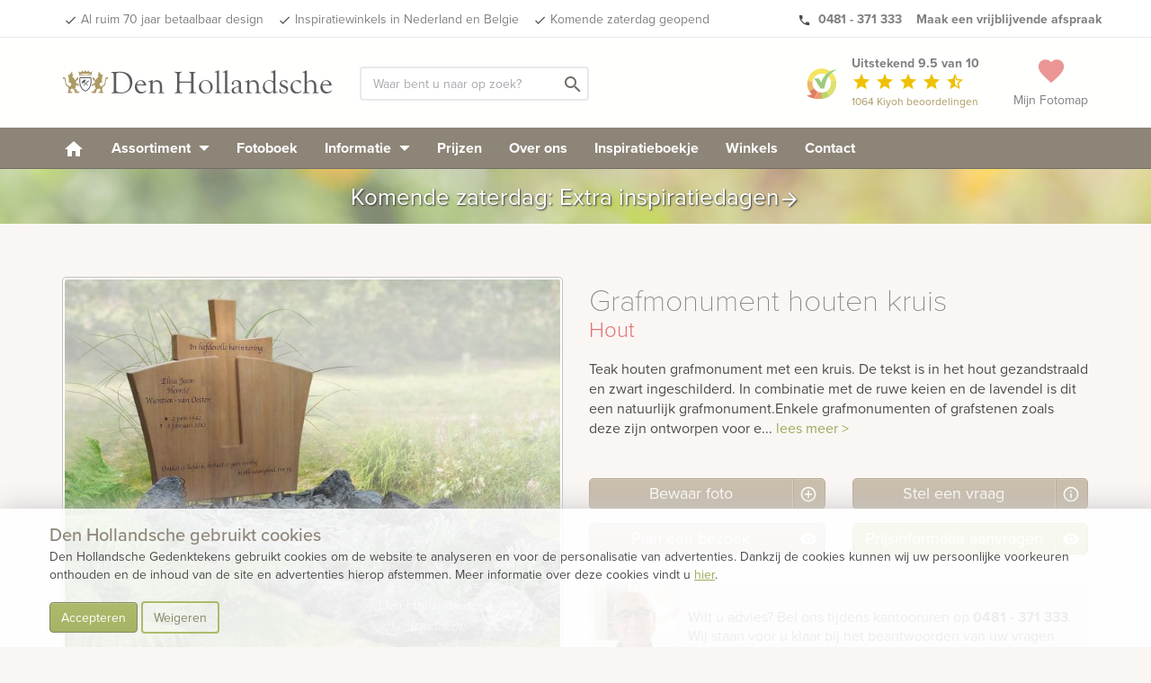

--- FILE ---
content_type: text/html; charset=UTF-8
request_url: https://www.denhollandsche.nl/Grafmonument-houten-kruis-MN21615/
body_size: 20947
content:
<!DOCTYPE html> <!--[if IE 7]> <html class="ie ie7" lang="nl-NL"> <![endif]--> <!--[if IE 8]> <html class="ie ie8" lang="nl-NL"> <![endif]--> <!--[if !(IE 7) & !(IE 8)]><!--> <html lang="nl-NL"> <!--<![endif]--> <head> <meta charset="UTF-8"> <meta name="viewport" content="width=device-width, initial-scale=1"> <meta name="p:domain_verify" content="f03e7d7868d3b25cef960739edb627af"/> <link rel="dns-prefetch" href="https://www.googletagmanager.com"/> <link rel='shortcut icon' type='image/x-icon' href='/favicon-16.ico'/> <link rel='shortcut icon' type='image/png' href='/wp-content/themes/kuun_denhollandsche/img/icons/favicon.png'/> <link rel='shortcut icon' type='image/vnd.microsoft.icon' href='/wp-content/themes/kuun_denhollandsche/img/icons/favicon.ico'/> <link rel="apple-touch-icon" sizes="144x144" href="/wp-content/themes/kuun_denhollandsche/img/icons/apple-touch-icon-retina-2.png"/> <link rel="apple-touch-icon" sizes="114x114" href="/wp-content/themes/kuun_denhollandsche/img/icons/apple-touch-icon-retina.png"/> <link rel="apple-touch-icon" sizes="72x72" href="/wp-content/themes/kuun_denhollandsche/img/icons/apple-touch-icon-ipad.png"/> <link rel="apple-touch-icon" href="/wp-content/themes/kuun_denhollandsche/img/icons/apple-touch-icon.png"/> <link rel="profile" href="http://gmpg.org/xfn/11"> <link rel="pingback" href="https://www.denhollandsche.nl/xmlrpc.php"> <meta name="p:domain_verify" content="f03e7d7868d3b25cef960739edb627af"/> <!--<meta property="uaCode" content="UA-1359136-1"/>--> <meta property="gaCode" content="G-ZFZRBBKSRT"/> <meta property="bingAds" content="343069843"/> <!--Google Universal Analytics implementatie--> <!-- Google tag (gtag.js) <script async src="https://www.googletagmanager.com/gtag/js?id=UA-1359136-1"></script> <script> window.dataLayer = window.dataLayer || []; </script> --> <!--Google Analytics 4 implementatie --> <!-- Google tag (gtag.js) --> <script async src="https://www.googletagmanager.com/gtag/js?id=G-ZFZRBBKSRT"></script> <script> window.dataLayer = window.dataLayer || []; </script> <meta name='robots' content='index, follow, max-image-preview:large, max-snippet:-1, max-video-preview:-1' /> <style>img:is([sizes="auto" i], [sizes^="auto," i]) { contain-intrinsic-size: 3000px 1500px }</style> <!-- This site is optimized with the Yoast SEO Premium plugin v25.8 (Yoast SEO v25.8) - https://yoast.com/wordpress/plugins/seo/ --> <link rel="canonical" href="https://www.denhollandsche.nl/modelview/" /> <meta property="og:locale" content="nl_NL" /> <meta property="og:type" content="article" /> <meta property="og:title" content="weergave fotokaarten" /> <meta property="og:url" content="https://www.denhollandsche.nl/modelview/" /> <meta property="og:site_name" content="Den Hollandsche Gedenktekens" /> <meta property="article:publisher" content="https://www.facebook.com/denhollandsche/" /> <meta property="article:modified_time" content="2024-03-20T08:09:31+00:00" /> <meta property="og:image" content="https://www.denhollandsche.nl/wp-content/blogs.dir/11/files/2016/11/Den-Hollandsche-Gedenktekens-Logo.jpg" /> <meta property="og:image:width" content="800" /> <meta property="og:image:height" content="800" /> <meta property="og:image:type" content="image/jpeg" /> <meta name="twitter:card" content="summary_large_image" /> <meta name="twitter:site" content="@DenHollandsche" /> <meta name="twitter:label1" content="Geschatte leestijd" /> <meta name="twitter:data1" content="1 minuut" /> <!-- / Yoast SEO Premium plugin. --> <link rel='dns-prefetch' href='//maps.googleapis.com' /> <link rel="alternate" type="application/rss+xml" title="Den Hollandsche Gedenktekens &raquo; weergave fotokaarten reacties feed" href="https://www.denhollandsche.nl/modelview/feed/" /> <style id='classic-theme-styles-inline-css' type='text/css'> /*! This file is auto-generated */ .wp-block-button__link{color:#fff;background-color:#32373c;border-radius:9999px;box-shadow:none;text-decoration:none;padding:calc(.667em + 2px) calc(1.333em + 2px);font-size:1.125em}.wp-block-file__button{background:#32373c;color:#fff;text-decoration:none} </style> <style id='global-styles-inline-css' type='text/css'> :root{--wp--preset--aspect-ratio--square: 1;--wp--preset--aspect-ratio--4-3: 4/3;--wp--preset--aspect-ratio--3-4: 3/4;--wp--preset--aspect-ratio--3-2: 3/2;--wp--preset--aspect-ratio--2-3: 2/3;--wp--preset--aspect-ratio--16-9: 16/9;--wp--preset--aspect-ratio--9-16: 9/16;--wp--preset--color--black: #000000;--wp--preset--color--cyan-bluish-gray: #abb8c3;--wp--preset--color--white: #ffffff;--wp--preset--color--pale-pink: #f78da7;--wp--preset--color--vivid-red: #cf2e2e;--wp--preset--color--luminous-vivid-orange: #ff6900;--wp--preset--color--luminous-vivid-amber: #fcb900;--wp--preset--color--light-green-cyan: #7bdcb5;--wp--preset--color--vivid-green-cyan: #00d084;--wp--preset--color--pale-cyan-blue: #8ed1fc;--wp--preset--color--vivid-cyan-blue: #0693e3;--wp--preset--color--vivid-purple: #9b51e0;--wp--preset--gradient--vivid-cyan-blue-to-vivid-purple: linear-gradient(135deg,rgba(6,147,227,1) 0%,rgb(155,81,224) 100%);--wp--preset--gradient--light-green-cyan-to-vivid-green-cyan: linear-gradient(135deg,rgb(122,220,180) 0%,rgb(0,208,130) 100%);--wp--preset--gradient--luminous-vivid-amber-to-luminous-vivid-orange: linear-gradient(135deg,rgba(252,185,0,1) 0%,rgba(255,105,0,1) 100%);--wp--preset--gradient--luminous-vivid-orange-to-vivid-red: linear-gradient(135deg,rgba(255,105,0,1) 0%,rgb(207,46,46) 100%);--wp--preset--gradient--very-light-gray-to-cyan-bluish-gray: linear-gradient(135deg,rgb(238,238,238) 0%,rgb(169,184,195) 100%);--wp--preset--gradient--cool-to-warm-spectrum: linear-gradient(135deg,rgb(74,234,220) 0%,rgb(151,120,209) 20%,rgb(207,42,186) 40%,rgb(238,44,130) 60%,rgb(251,105,98) 80%,rgb(254,248,76) 100%);--wp--preset--gradient--blush-light-purple: linear-gradient(135deg,rgb(255,206,236) 0%,rgb(152,150,240) 100%);--wp--preset--gradient--blush-bordeaux: linear-gradient(135deg,rgb(254,205,165) 0%,rgb(254,45,45) 50%,rgb(107,0,62) 100%);--wp--preset--gradient--luminous-dusk: linear-gradient(135deg,rgb(255,203,112) 0%,rgb(199,81,192) 50%,rgb(65,88,208) 100%);--wp--preset--gradient--pale-ocean: linear-gradient(135deg,rgb(255,245,203) 0%,rgb(182,227,212) 50%,rgb(51,167,181) 100%);--wp--preset--gradient--electric-grass: linear-gradient(135deg,rgb(202,248,128) 0%,rgb(113,206,126) 100%);--wp--preset--gradient--midnight: linear-gradient(135deg,rgb(2,3,129) 0%,rgb(40,116,252) 100%);--wp--preset--font-size--small: 13px;--wp--preset--font-size--medium: 20px;--wp--preset--font-size--large: 36px;--wp--preset--font-size--x-large: 42px;--wp--preset--spacing--20: 0.44rem;--wp--preset--spacing--30: 0.67rem;--wp--preset--spacing--40: 1rem;--wp--preset--spacing--50: 1.5rem;--wp--preset--spacing--60: 2.25rem;--wp--preset--spacing--70: 3.38rem;--wp--preset--spacing--80: 5.06rem;--wp--preset--shadow--natural: 6px 6px 9px rgba(0, 0, 0, 0.2);--wp--preset--shadow--deep: 12px 12px 50px rgba(0, 0, 0, 0.4);--wp--preset--shadow--sharp: 6px 6px 0px rgba(0, 0, 0, 0.2);--wp--preset--shadow--outlined: 6px 6px 0px -3px rgba(255, 255, 255, 1), 6px 6px rgba(0, 0, 0, 1);--wp--preset--shadow--crisp: 6px 6px 0px rgba(0, 0, 0, 1);}:where(.is-layout-flex){gap: 0.5em;}:where(.is-layout-grid){gap: 0.5em;}body .is-layout-flex{display: flex;}.is-layout-flex{flex-wrap: wrap;align-items: center;}.is-layout-flex > :is(*, div){margin: 0;}body .is-layout-grid{display: grid;}.is-layout-grid > :is(*, div){margin: 0;}:where(.wp-block-columns.is-layout-flex){gap: 2em;}:where(.wp-block-columns.is-layout-grid){gap: 2em;}:where(.wp-block-post-template.is-layout-flex){gap: 1.25em;}:where(.wp-block-post-template.is-layout-grid){gap: 1.25em;}.has-black-color{color: var(--wp--preset--color--black) !important;}.has-cyan-bluish-gray-color{color: var(--wp--preset--color--cyan-bluish-gray) !important;}.has-white-color{color: var(--wp--preset--color--white) !important;}.has-pale-pink-color{color: var(--wp--preset--color--pale-pink) !important;}.has-vivid-red-color{color: var(--wp--preset--color--vivid-red) !important;}.has-luminous-vivid-orange-color{color: var(--wp--preset--color--luminous-vivid-orange) !important;}.has-luminous-vivid-amber-color{color: var(--wp--preset--color--luminous-vivid-amber) !important;}.has-light-green-cyan-color{color: var(--wp--preset--color--light-green-cyan) !important;}.has-vivid-green-cyan-color{color: var(--wp--preset--color--vivid-green-cyan) !important;}.has-pale-cyan-blue-color{color: var(--wp--preset--color--pale-cyan-blue) !important;}.has-vivid-cyan-blue-color{color: var(--wp--preset--color--vivid-cyan-blue) !important;}.has-vivid-purple-color{color: var(--wp--preset--color--vivid-purple) !important;}.has-black-background-color{background-color: var(--wp--preset--color--black) !important;}.has-cyan-bluish-gray-background-color{background-color: var(--wp--preset--color--cyan-bluish-gray) !important;}.has-white-background-color{background-color: var(--wp--preset--color--white) !important;}.has-pale-pink-background-color{background-color: var(--wp--preset--color--pale-pink) !important;}.has-vivid-red-background-color{background-color: var(--wp--preset--color--vivid-red) !important;}.has-luminous-vivid-orange-background-color{background-color: var(--wp--preset--color--luminous-vivid-orange) !important;}.has-luminous-vivid-amber-background-color{background-color: var(--wp--preset--color--luminous-vivid-amber) !important;}.has-light-green-cyan-background-color{background-color: var(--wp--preset--color--light-green-cyan) !important;}.has-vivid-green-cyan-background-color{background-color: var(--wp--preset--color--vivid-green-cyan) !important;}.has-pale-cyan-blue-background-color{background-color: var(--wp--preset--color--pale-cyan-blue) !important;}.has-vivid-cyan-blue-background-color{background-color: var(--wp--preset--color--vivid-cyan-blue) !important;}.has-vivid-purple-background-color{background-color: var(--wp--preset--color--vivid-purple) !important;}.has-black-border-color{border-color: var(--wp--preset--color--black) !important;}.has-cyan-bluish-gray-border-color{border-color: var(--wp--preset--color--cyan-bluish-gray) !important;}.has-white-border-color{border-color: var(--wp--preset--color--white) !important;}.has-pale-pink-border-color{border-color: var(--wp--preset--color--pale-pink) !important;}.has-vivid-red-border-color{border-color: var(--wp--preset--color--vivid-red) !important;}.has-luminous-vivid-orange-border-color{border-color: var(--wp--preset--color--luminous-vivid-orange) !important;}.has-luminous-vivid-amber-border-color{border-color: var(--wp--preset--color--luminous-vivid-amber) !important;}.has-light-green-cyan-border-color{border-color: var(--wp--preset--color--light-green-cyan) !important;}.has-vivid-green-cyan-border-color{border-color: var(--wp--preset--color--vivid-green-cyan) !important;}.has-pale-cyan-blue-border-color{border-color: var(--wp--preset--color--pale-cyan-blue) !important;}.has-vivid-cyan-blue-border-color{border-color: var(--wp--preset--color--vivid-cyan-blue) !important;}.has-vivid-purple-border-color{border-color: var(--wp--preset--color--vivid-purple) !important;}.has-vivid-cyan-blue-to-vivid-purple-gradient-background{background: var(--wp--preset--gradient--vivid-cyan-blue-to-vivid-purple) !important;}.has-light-green-cyan-to-vivid-green-cyan-gradient-background{background: var(--wp--preset--gradient--light-green-cyan-to-vivid-green-cyan) !important;}.has-luminous-vivid-amber-to-luminous-vivid-orange-gradient-background{background: var(--wp--preset--gradient--luminous-vivid-amber-to-luminous-vivid-orange) !important;}.has-luminous-vivid-orange-to-vivid-red-gradient-background{background: var(--wp--preset--gradient--luminous-vivid-orange-to-vivid-red) !important;}.has-very-light-gray-to-cyan-bluish-gray-gradient-background{background: var(--wp--preset--gradient--very-light-gray-to-cyan-bluish-gray) !important;}.has-cool-to-warm-spectrum-gradient-background{background: var(--wp--preset--gradient--cool-to-warm-spectrum) !important;}.has-blush-light-purple-gradient-background{background: var(--wp--preset--gradient--blush-light-purple) !important;}.has-blush-bordeaux-gradient-background{background: var(--wp--preset--gradient--blush-bordeaux) !important;}.has-luminous-dusk-gradient-background{background: var(--wp--preset--gradient--luminous-dusk) !important;}.has-pale-ocean-gradient-background{background: var(--wp--preset--gradient--pale-ocean) !important;}.has-electric-grass-gradient-background{background: var(--wp--preset--gradient--electric-grass) !important;}.has-midnight-gradient-background{background: var(--wp--preset--gradient--midnight) !important;}.has-small-font-size{font-size: var(--wp--preset--font-size--small) !important;}.has-medium-font-size{font-size: var(--wp--preset--font-size--medium) !important;}.has-large-font-size{font-size: var(--wp--preset--font-size--large) !important;}.has-x-large-font-size{font-size: var(--wp--preset--font-size--x-large) !important;} :where(.wp-block-post-template.is-layout-flex){gap: 1.25em;}:where(.wp-block-post-template.is-layout-grid){gap: 1.25em;} :where(.wp-block-columns.is-layout-flex){gap: 2em;}:where(.wp-block-columns.is-layout-grid){gap: 2em;} :root :where(.wp-block-pullquote){font-size: 1.5em;line-height: 1.6;} </style> <link rel='stylesheet' id='twentyfourteen-style-css' href='https://www.denhollandsche.nl/wp-content/themes/grafmonumenten/style.css' type='text/css' media='all' /> <link rel="https://api.w.org/" href="https://www.denhollandsche.nl/wp-json/" /><link rel="alternate" title="JSON" type="application/json" href="https://www.denhollandsche.nl/wp-json/wp/v2/pages/14" /><link rel="EditURI" type="application/rsd+xml" title="RSD" href="https://www.denhollandsche.nl/xmlrpc.php?rsd" /> <meta name="generator" content="WordPress 6.8.2" /> <link rel='shortlink' href='https://www.denhollandsche.nl/?p=14' /> <link rel="alternate" title="oEmbed (JSON)" type="application/json+oembed" href="https://www.denhollandsche.nl/wp-json/oembed/1.0/embed?url=https%3A%2F%2Fwww.denhollandsche.nl%2Fmodelview%2F" /> <link rel="alternate" title="oEmbed (XML)" type="text/xml+oembed" href="https://www.denhollandsche.nl/wp-json/oembed/1.0/embed?url=https%3A%2F%2Fwww.denhollandsche.nl%2Fmodelview%2F&#038;format=xml" /> <title>Grafmonument houten kruis | Den Hollandsche Gedenktekens | 22615</title> <meta name="description" content="Grafmonument houten kruis - 22615 - Teak houten grafmonument met een kruis. De tekst is in het hout gezandstraald en zwart ingeschilderd. In combinatie met de ruwe keien en de lavendel is dit een natuurlijk grafmonument.Enkele grafmonumenten of grafstenen zoals deze zijn ontworpen voor een enkel breed graf. Hoewel deze grafmonumenten enkel breed zijn, kan het graf wel 2 of 3 diep zijn en dus plaats bieden aan meerdere personen. Afhankelijk van de ruimte voor de belettering kan een enkel grafmonument dus prima plaats bieden aan meerdere namen en opschriften. Hout staat bekend om zijn warme, natuurlijke uitstraling die een breed spectrum aan kleuren en tinten omvat. Elke houtsoort brengt zijn eigen unieke sfeer en textuur met zich mee. De variatie in nerfpatronen, vaak uniek voor elke stuk, voegt een persoonlijke toets toe die de schoonheid van de natuur weerspiegelt. Hout symboliseert groei, leven en vernieuwing, en staat tegelijkertijd voor stevigheid en duurzaamheid. Het is een materiaal dat met de tijd meegaat en een diepere verbinding met de aarde en haar cycli biedt. Deze eigenschappen maken het een bijzonder en veelzijdig materiaal, gewaardeerd om zijn esthetiek en symbolische waarde. Christelijk,Kruis Enkele grafsteen - met vloer Bruin Geheel beplanting Hout Staande steen met vloer " /> <script type="application/ld+json">{"@context":"http:\/\/schema.org","@type":"Product","name":"Grafmonument houten kruis","url":"https:\/\/www.denhollandsche.nl\/Grafmonument-houten-kruis-MN21615\/","mainEntityOfPage":"https:\/\/www.denhollandsche.nl\/Grafmonument-houten-kruis-MN21615\/","image":"https:\/\/www.denhollandsche.nl\/productimage\/grafmonument-houten-kruis_mc11309_mc11309_692x519@2x.jpg","description":"Teak houten grafmonument met een kruis. De tekst is in het hout gezandstraald en zwart ingeschilderd. In combinatie met de ruwe keien en de lavendel is dit een natuurlijk grafmonument.Enkele grafsteen - met vloer: Enkele grafmonumenten of grafstenen zoals deze zijn ontworpen voor een enkel breed graf. Hoewel deze grafmonumenten enkel breed zijn, kan het graf wel 2 of 3 diep zijn en dus plaats bieden aan meerdere personen. Afhankelijk van de ruimte voor de belettering kan een enkel grafmonument dus prima plaats bieden aan meerdere namen en opschriften.Hout: Hout staat bekend om zijn warme, natuurlijke uitstraling die een breed spectrum aan kleuren en tinten omvat. Elke houtsoort brengt zijn eigen unieke sfeer en textuur met zich mee. De variatie in nerfpatronen, vaak uniek voor elke stuk, voegt een persoonlijke toets toe die de schoonheid van de natuur weerspiegelt. Hout symboliseert groei, leven en vernieuwing, en staat tegelijkertijd voor stevigheid en duurzaamheid. Het is een materiaal dat met de tijd meegaat en een diepere verbinding met de aarde en haar cycli biedt. Deze eigenschappen maken het een bijzonder en veelzijdig materiaal, gewaardeerd om zijn esthetiek en symbolische waarde.","brand":{"type":"Thing","name":"Den Hollandsche Gedenktekens"},"review":{"@type":"Review","reviewRating":{"@type":"Rating","ratingValue":"9.5","bestRating":"10"},"author":{"@type":"Organization","name":"Den Hollandsche Gedenktekens"}},"aggregateRating":{"@type":"AggregateRating","bestRating":"10","worstRating":"1","ratingValue":"9.5","reviewCount":"348","url":"https:\/\/www.kiyoh.nl\/den_hollandsche\/"}}</script><meta property="og:type" content="product" /> <meta property="og:title" content="Grafmonument houten kruis" /> <meta property="og:description" content="Teak houten grafmonument met een kruis. De tekst is in het hout gezandstraald en zwart ingeschilderd. In combinatie met de ruwe keien en de lavendel is dit een natuurlijk grafmonument.Enkele grafsteen - met vloer: Enkele grafmonumenten of grafstenen zoals deze zijn ontworpen voor een enkel breed graf. Hoewel deze grafmonumenten enkel breed zijn, kan het graf wel 2 of 3 diep zijn en dus plaats bieden aan meerdere personen. Afhankelijk van de ruimte voor de belettering kan een enkel grafmonument dus prima plaats bieden aan meerdere namen en opschriften.Hout: Hout staat bekend om zijn warme, natuurlijke uitstraling die een breed spectrum aan kleuren en tinten omvat. Elke houtsoort brengt zijn eigen unieke sfeer en textuur met zich mee. De variatie in nerfpatronen, vaak uniek voor elke stuk, voegt een persoonlijke toets toe die de schoonheid van de natuur weerspiegelt. Hout symboliseert groei, leven en vernieuwing, en staat tegelijkertijd voor stevigheid en duurzaamheid. Het is een materiaal dat met de tijd meegaat en een diepere verbinding met de aarde en haar cycli biedt. Deze eigenschappen maken het een bijzonder en veelzijdig materiaal, gewaardeerd om zijn esthetiek en symbolische waarde." /> <meta property="og:url" content="https://www.denhollandsche.nl/Grafmonument-houten-kruis-MN21615/"/> <meta property="og:site_name" content="Den Hollandsche Gedenktekens" /> <meta property="og:image" content="https://www.denhollandsche.nl/productimage/grafmonument-houten-kruis_mc11309_mc11309_692x519@2x.jpg" /> <script type="application/ld+json"> { "@context": "http://schema.org", "@type": "WebSite", "name": "Den Hollandsche Gedenktekens", "url": "https://www.denhollandsche.nl/", "potentialAction": { "@type": "SearchAction", "target": "https://www.denhollandsche.nl/?s={search_term_string}", "query-input": "required name=search_term_string" } } </script> <link rel="alternate" hreflang="nl-BE" href="https://www.denhollandsche.be/modelview/" /> <link rel="alternate" hreflang="nl-NL" href="https://www.denhollandsche.be/modelview/" /></head> <body class="wp-singular page-template-default page page-id-14 wp-theme-grafmonumenten masthead-fixed full-width singular" id="blog-11" > <!-- HEADER --> <div id="header-placeholder"></div> <div id="header-desktop"> <div class="usp-bar"> <div class="container"> <div class="row"> <div class='mobile-ribbon'> <a class='reviews-ribbon visible-xs' target='_blank' href='https://www.kiyoh.com/reviews/1042549/den_hollandsche'><img width='21' height='21' id='kiyoh-logo-mobile' src='//www.denhollandsche.nl/wp-content/themes/urnen/images/logo-kiyoh.svg' alt='Kiyoh Den Hollandsche' /><span class='mobile-score'><strong> 9.5</strong></span><i class='material-icons' style='color:#efc104; font-size: 19px; vertical-align:text-bottom;'>star</i><i class='material-icons hidden-xxs' style='color:#efc104; font-size: 19px; vertical-align:text-bottom;'>star</i><i class='material-icons hidden-xxs' style='color:#efc104; font-size: 19px; vertical-align:text-bottom;'>star</i><i class='material-icons hidden-xxs' style='color:#efc104; font-size: 19px; vertical-align:text-bottom;'>star</i><i class='material-icons hidden-xxs' style='color:#efc104; font-size: 19px; vertical-align:text-bottom;'>star_half</i></a> <style> .material-icons.hidden-star { display: none; } </style> <a class='inspiration-days' href='/inspiratiedagen-grafmonumenten/?utm_source=website&utm_medium=mobile-ribbon&utm_campaign=saturday'>Ook zaterdag geopend &gt;</a></div> <ul class="pull-left hidden-xs hidden-sm"> <li><a href="/" id="usp-logo" title="Den Hollandsche Gedenktekens"><svg style="vertical-align: middle; enable-background:new 0 0 1578.6 208;" version="1.1" xmlns="http://www.w3.org/2000/svg" xmlns:xlink="http://www.w3.org/1999/xlink" x="0px" y="0px" viewBox="0 0 1578.6 208" xml:space="preserve"> <style type="text/css"> .st0{fill:#5B5C60;} .st1{fill:#AD9964;} .st2{enable-background:new ;} </style> <g> <g> <path class="st0" d="M96.4,97.4C95,86.3,95.3,75,97.2,64h68.2c5,28.2,0.2,65.8-27.3,81.8c-2,1.3-4.3,2-6.7,2c-2.4,0-4.8-0.7-6.9-2 C105.3,134.6,98.5,114.4,96.4,97.4 M127.1,141.3c1.3,0.8,2.8,1.2,4.3,1.3c1.5,0,2.9-0.5,4.1-1.3c30.6-17.8,26.8-62,25.5-72.2 h-59.4C100.3,79.4,96.5,123.5,127.1,141.3L127.1,141.3z"/> <g> <polyline class="st0" points="148,82.4 151.9,86.3 121.8,114.9 119.9,112.9 148,82.4 "/> <path class="st0" d="M109.4,95.6c-0.9-0.9-0.9-2.3,0-3.2l15.2-15.2c0.9-0.9,2.3-0.9,3.2,0l4.4,4.4c0.9,0.9,0.9,2.3,0,3.2 l-6.4,6.4l20.8,20.8l-2.4,2.4l-20.8-20.8L117,100c-0.9,0.9-2.3,0.9-3.2,0L109.4,95.6"/> </g> </g> <g> <path class="st1" d="M203.5,46.7h3.7c0,0.3,0.1,0.6,0.3,0.8c0.4,0.6,1.2,0.8,1.8,0.4c0,0,0,0,0,0l0.1-0.1c0.5-0.5,0.2-2.2,0.2-2.2 s0.1-0.7-0.4-0.7s-0.8-1.6-0.8-1.6c-0.7-1.6-1-3.4-0.9-5.1c-0.1-2,0.6-4,1.9-5.5c0.5-0.7,0.4-3.5,0.4-3.5l1.7-0.1 c0,0,2.1,6.6,3.8,9s2.8,1.7,5.4,5s4.5,6,4.5,6c1.1,0.9,2.5,1.4,3.9,1.4c2.3,0,3.7-0.7,4.2-1.4s2.2-0.6,2.2-0.6c0.1,1,0.1,2,0,3 c-0.3,0.6-2.3,2.2-2.7,3.1s-2.4,3.7-2.9,6s-0.6,10-0.9,11.4s-1.6,7.2-1.5,9.6s1.6,5.9,1.7,7.1c0.1,1.4,0.2,2.8,0.1,4.2 c-0.1,0.7-0.2,1.5-1.7,1.6s-6-0.9-10.4,4.1s-3.2,10.7-2,12.3c0.9,1.4,1.9,2.7,3,3.9c0.9,0.9,4.8,2,4.8,2c0.6,0.8,1.2,1.6,1.6,2.5 c0.5,1.1,3,1.1,3,1.1c-0.8-1.2-0.8-2.7,0-3.9c1.4-2.3,2.5-2.5,5.5-2.7s9.6-10.2,10.7-15s2.7-20.3,3.6-23.3s1.8-9.8,5-11.4 s7.7-2.5,9.1-0.5c1.1,1.9,1.5,4.2,1.1,6.4c-0.2,1.6-0.9,4.6-1.1,5.7s-2.7,0.5-2.7,0.5s1.1-3.3-0.7-4.3c-2.5-1.4-3.6-0.5-4.1,1.4 s-2,9.1-3,13.4c-0.9,3.6-1.5,7.2-1.8,10.9c-0.4,3.7-1.2,7.4-2.5,10.9c-1.1,2.5-3.6,6.4-6.2,8s-4.8,2.7-6.6,4.8 c-2,2-3.4,4.5-3.9,7.3c-0.9,3.9-0.7,3.4-0.5,7.8s1.8,10,2.7,11.6s3.6,5.2,3.6,7.1v2.4l-23.5-0.4c-0.4-1-1.1-1.9-2-2.5 c-1.4-0.7-3.2-0.9-2-2.7c1.2-2.1,3.3-3.5,5.7-3.9c2.5-0.2,6.4-0.7,6.4-0.7s0.9-0.5,0.2-2.7s-3-3.4-3-4.8s1.1-1.8,0.9-3.4 s-2-5-6.8-5s-7.1-0.2-8.9,1.1s-5.9,8-7.3,9.8s-2.6,11.1-2.6,11.1l-0.5,3.4l-22.1,0.5c-0.2-1.2-0.8-2.3-1.6-3.2 c-1.1-0.9-2.3,0.9-2.7-0.9s3.4-5,7.8-5.5c2.1-0.3,4.3-0.4,6.4-0.2c-0.1-3.4,1-6.7,3.2-9.3c2.7-3.1,5.8-5.8,9.3-8 c0,0-4.3-7.1-5.2-10.9c-0.5-3-0.7-6.1-0.4-9.1c0,0-5.2-0.5-8.2,0.9c-2.5,1.2-4.9,2.6-7.3,4.1l-4.6,0.9c0,0-0.9-4.1,0.2-6.4 s5.5-5,10-7.7c2.4-1.4,4.8-2.7,7.4-3.6c0,0,2-4.1,2.3-6.2c0.1-1.9,0.1-3.8,0-5.7c-2.5-1.5-4.9-3.3-7.1-5.2 c-2.5-2.5-6.8-7.1-6.8-7.1V63.4c0,0,0-1.1,1.8-0.9s7.3,6.1,9.3,9.1s6.4,10,6.4,10l1.6-0.2c0,0,1.8-6.4,4.3-9.3s5-5.2,7.1-7.3 c1.1-1.1,2.3-2,3.7-2.7c0,0,0.4-3.7-0.5-5.9c-0.7-1.5-1.7-2.8-3-3.9L203.5,46.7"/> <path class="st1" d="M59.2,46.7h-3.7c0,0.3-0.1,0.6-0.3,0.8c-0.4,0.6-1.2,0.8-1.8,0.4c0,0,0,0,0,0l-0.1-0.1 c-0.5-0.5-0.2-2.2-0.2-2.2S53,45,53.5,45s0.8-1.6,0.8-1.6c0.7-1.6,1-3.4,0.9-5.1c0.1-2-0.6-4-1.9-5.5c-0.5-0.7-0.5-3.5-0.5-3.5 l-1.7-0.1c0,0-2.1,6.6-3.8,9s-2.8,1.7-5.3,5s-4.5,6-4.5,6c-1.1,0.9-2.5,1.4-3.9,1.4c-2.3,0-3.7-0.7-4.2-1.4s-2.2-0.6-2.2-0.6 c-0.2,1-0.2,2,0,3c0.3,0.6,2.3,2.2,2.7,3.1s2.4,3.7,2.9,6s0.6,10,0.9,11.4s1.6,7.2,1.5,9.6s-1.6,5.9-1.7,7 c-0.1,1.4-0.2,2.9-0.1,4.3c0.1,0.7,0.2,1.5,1.7,1.6s6-0.9,10.4,4.1s3.2,10.7,2,12.3c-0.9,1.4-1.9,2.7-3,3.9c-0.9,0.9-4.8,2-4.8,2 c-0.6,0.8-1.2,1.6-1.6,2.5c-0.5,1.1-3,1.1-3,1.1c0.8-1.2,0.8-2.7,0-3.9c-1.4-2.3-2.5-2.5-5.5-2.7s-9.6-10.2-10.7-15 s-2.6-20.3-3.5-23.3s-1.8-9.8-5-11.4s-7.7-2.5-9.1-0.4c-1.1,1.9-1.5,4.2-1.1,6.4c0.2,1.6,0.9,4.6,1.1,5.7S4,76.3,4,76.3 S2.8,73,4.7,72c2.5-1.4,3.6-0.5,4.1,1.4s2,9.1,3,13.4c0.9,3.6,1.5,7.2,1.8,10.9c0.4,3.7,1.2,7.4,2.5,10.9c1.1,2.5,3.6,6.4,6.1,8 s4.8,2.7,6.6,4.8c2,2,3.3,4.5,3.8,7.3c0.9,3.9,0.7,3.4,0.5,7.8s-1.8,10-2.7,11.6s-3.6,5.2-3.6,7.1v2.4l23.5-0.4 c0.4-1,1.1-1.9,2-2.5c1.4-0.7,3.2-0.9,2-2.7c-1.2-2-3.3-3.4-5.6-3.8c-2.5-0.2-6.4-0.7-6.4-0.7s-0.9-0.5-0.2-2.7s3-3.4,3-4.8 s-1.1-1.8-0.9-3.4s2-5,6.8-5s7.1-0.2,8.9,1.1s5.9,8,7.3,9.8s2.5,11.2,2.5,11.2l0.4,3.4l22.1,0.5c0.2-1.2,0.8-2.3,1.6-3.2 c1.1-0.9,2.3,0.9,2.7-0.9s-3.4-5-7.8-5.5c-2.1-0.3-4.3-0.4-6.4-0.2c0.1-3.4-1-6.7-3.2-9.3c-2.7-3.1-5.8-5.8-9.3-8 c0,0,4.3-7.1,5.2-10.9c0.6-3,0.7-6.1,0.5-9.1c0,0,5.2-0.5,8.2,0.9c2.5,1.2,4.9,2.6,7.3,4.1l4.6,0.9c0,0,0.9-4.1-0.2-6.4 s-5.5-5-10-7.7c-2.3-1.5-4.7-2.7-7.3-3.7c0,0-2-4.1-2.3-6.2c-0.1-1.9-0.1-3.8,0-5.7c2.5-1.5,4.9-3.3,7.1-5.2 c2.5-2.5,6.8-7.1,6.8-7.1V63.4c0,0,0-1.1-1.8-0.9s-7.4,6.2-9.4,9.1s-6.4,10-6.4,10l-1.6-0.2c0,0-1.8-6.3-4.3-9.3 c-2.5-3-5-5.2-7.1-7.3c-1.1-1.1-2.3-2-3.6-2.7c0,0-0.5-3.7,0.5-5.9c0.7-1.5,1.7-2.8,3-3.9L59.2,46.7"/> <path class="st1" d="M169.7,27.8l0.9,0.4l-4.2,22.8c-6.8-4.7-18-8.7-34.7-8.7c-18.3,0-30.1,4.8-36.5,10L91,29l1-0.5 c1.7,3.4,7.5,5.7,10.5,5.7c4.2,0,7.8-4.6,8.8-10.8l1-0.2c1.5,4.6,5.6,7.8,9.1,7.8c3.9,0,7.3-3.9,8.5-9.4h1.2 c1.2,5.5,4.6,9.4,8.5,9.4c3.6,0,7.8-3.3,9.2-8.2L150,23c0.9,6.4,3.5,11.2,7.8,11.2C161,34.2,168,31.6,169.7,27.8"/> <path class="st1" d="M165.2,59.2c-6.6-4.6-17.1-8.5-33.5-8.5c-17.9,0-28.9,4.7-35.3,9.9l-0.5-3.8c6.3-5.1,17.9-9.8,35.8-9.8 c16.3,0,27.4,3.9,34,8.5L165.2,59.2"/> </g> </g> <g> <g class="st2"> <path class="st0" d="M297.5,54.4c0-6.2-1-10.8-3.1-13.7c-2.1-2.9-5.6-4.6-10.4-5.1c-2-0.2-3-0.8-3-1.9c0-1.2,0.8-1.8,2.4-1.8 l7.3,0.4c0.7,0.1,2.9,0.1,6.4,0.1c6.2,0,11-0.2,14.5-0.5l8.6-0.8c3.7-0.3,7.7-0.5,12.2-0.5c25.2,0,44.1,6.3,56.7,19 C400.4,61.2,406.1,76,406.1,94c0,11.6-2.5,22.3-7.6,32c-5,9.7-12,17.4-21,22.9c-11.3,7.1-23.6,10.6-37,10.6 c-1.6,0-4.4-0.2-8.5-0.5c-8.2-0.6-15.4-0.8-21.5-0.8c-6.6,0-12.3,0.3-17.1,1c-2.2,0.3-4,0.5-5.3,0.6c-2.2,0.1-3.2-0.6-3.2-2.1 c0-1,0.9-1.7,2.6-2.1c4.2-0.9,6.9-2.4,8.1-4.6c1.2-2.2,1.8-6.7,1.8-13.6V54.4z M311.6,47.1v94.8c0,3.7,1.9,6.3,5.6,7.7 c3.2,1.2,7.4,2.3,12.5,3.2c5.1,0.9,9.3,1.4,12.8,1.4c10.5,0,19.9-2.6,28.3-7.9c14.2-8.8,21.3-23.9,21.3-45.1 c0-11.5-2.2-22.1-6.7-31.8c-4.4-9.7-10.6-17.3-18.4-22.8c-9.5-6.8-21.1-10.2-34.7-10.2c-9.7,0-15.9,1-18.5,3.1 C312.4,40.8,311.6,43.3,311.6,47.1z"/> <path class="st0" d="M433.1,112.4l-0.1,2c0,10.5,2.9,19.3,8.7,26.5c5.8,7.2,13,10.7,21.5,10.7c6.7,0,14-3,21.9-9 c0.5-0.4,1-0.6,1.4-0.6c0.9-0.1,1.3,0.4,1.3,1.5c0,1.8-2.2,4.4-6.4,7.8c-8,6.2-16.4,9.4-25.3,9.4c-10,0-18.4-3.8-25.2-11.4 c-6.8-7.6-10.2-17-10.2-28.2c0-10.7,3.5-20,10.5-28c7-8,15.2-12,24.6-12c10.3,0,18.5,4.3,24.6,12.8c1.5,2.1,3,4.9,4.5,8.5 c1.5,3.6,2.3,6,2.3,7.5c0,2-2,3-6,3l-6.8-0.1l-6.3-0.2H433.1z M433.7,107.3h31.2c4.9,0,7.3-1,7.3-2.9c0-4.8-2.1-9.2-6.2-13.4 c-4.1-4.1-8.6-6.2-13.5-6.2c-5,0-9.2,2-12.6,6C436.5,94.9,434.5,100.4,433.7,107.3z"/> <path class="st0" d="M524.8,95.6c8.2-9.8,16.8-14.6,25.6-14.6c9.8,0,17.6,4,23.3,12.1c3.9,5.5,5.9,14,5.9,25.3v22l-0.1,2.8 l0.3,4.4c0.7,4.1,3.3,6.4,7.7,7.1l3.9,0.6c1.7,0.2,2.5,0.8,2.6,1.8c0.1,1.3-0.9,2-3,2c-0.7,0-1.9-0.1-3.6-0.3 c-2-0.3-5.8-0.4-11.2-0.4l-9.1,0.3h-3.5l-2.7,0.2l-1.3-0.3c-0.4-0.3-0.6-0.7-0.6-1.4c0-0.9,0.6-1.5,1.7-1.8l2.8-0.7 c2.5-0.6,3.7-2.8,3.7-6.6v-31.7c0-8.5-2-15.1-5.9-19.7c-3.9-4.6-9.5-6.9-16.8-6.9c-5.1,0-9.6,1.5-13.6,4.5c-4,3-6,6.4-6,10.3v35.2 l0.1,2.8l0.1,4.6c0.3,5.2,4.6,8,12.8,8.5c2,0.2,3,0.9,3,2c0,1.1-0.7,1.7-2.1,1.7c-1,0-2.6-0.2-4.7-0.5c-1.2-0.1-4.1-0.2-8.7-0.2 c-9.8,0-15.6,0.1-17.5,0.4c-1.9,0.2-3.1,0.3-3.7,0.3c-1.2,0-1.7-0.5-1.7-1.5c0.1-0.8,0.6-1.4,1.8-1.8c3.1-1.1,5.2-2.5,6.3-4 c1.1-1.6,1.6-4.2,1.6-7.7v-41.6c0-4.4-0.5-7.3-1.6-8.9c-1-1.6-3-2.3-5.9-2.3l-4,0.1c-0.6,0-1-0.1-1.5-0.4 c-0.6-0.3-0.8-0.7-0.8-1.3c0-0.9,0.8-1.5,2.4-1.8c4.1-0.7,8.1-2,11.9-3.8l4.9-2.4c1.9-0.9,3.1-1.5,3.6-1.8 c0.9-0.5,1.6-0.7,2.2-0.7c1.1,0,1.6,0.9,1.5,2.7c-0.1,1-0.1,2.2-0.1,3.5V95.6z"/> <path class="st0" d="M689.6,89.5h54.4c2.7,0,4.4-0.2,5.2-0.7c0.7-0.5,1.1-1.6,1.1-3.3V53.9c0-6.3-0.8-10.8-2.4-13.5 c-1.6-2.7-4.6-4.5-9-5.5c-1.8-0.4-2.7-1.1-2.7-2.2c0.1-1,0.8-1.5,2.3-1.5c1.3,0,3.4,0.2,6.3,0.5c4.1,0.4,8.4,0.6,12.9,0.6 c6.6,0,11.2-0.2,13.8-0.6c1.7-0.2,2.8-0.4,3.4-0.4c1.5,0,2.2,0.6,2.2,1.8c0,0.9-0.7,1.6-2.2,1.9L771,36c-1.9,0.4-3.5,1.7-4.8,4.1 c-1.3,2.4-1.9,5.1-1.9,8.2v89.1c0,6.6,0.9,11.1,2.8,13.6c1.8,2.5,5.4,4.1,10.6,4.6c1.9,0.2,2.9,0.8,2.9,1.8 c0.1,1.4-0.7,2.2-2.6,2.2c-1.2,0-2.8-0.2-4.8-0.5c-1.5-0.2-4.5-0.4-9.2-0.4l-6.8-0.1l-6.9,0.2c-1.1,0-2.6,0.1-4.4,0.3 c-3.8,0.3-5.9,0.5-6.4,0.5c-1.5,0.1-2.3-0.5-2.2-1.8c0.1-1.1,1.1-1.8,3.1-2.1c6.4-1.1,9.7-6.4,9.7-15.8l0.1-3.6v-33.9 c0-2.9-0.3-4.6-0.8-5.1c-0.6-0.5-2.4-0.7-5.5-0.7h-54.3c-3.5,0-5.7,0.4-6.5,1.1c-0.9,0.7-1.3,2.5-1.3,5.4v33.8 c0,6.4,1,10.9,3,13.5c2,2.6,5.8,4.2,11.3,4.8c2.3,0.2,3.4,1,3.5,2.3c0.1,1.3-0.8,1.9-2.7,1.9c-0.8,0-2.3-0.1-4.5-0.4 c-1.7-0.3-5.3-0.4-11.1-0.4l-7.7-0.1l-6.1,0.2c-1.5,0-3.5,0.1-5.8,0.3c-3.2,0.3-5.1,0.4-5.8,0.4c-1.5,0-2.3-0.6-2.3-1.7 c0-1.1,0.8-1.8,2.4-2.2l4.6-1.1c2.7-0.6,4.5-2.6,5.5-6.1c1-3.4,1.5-9.5,1.5-18.1V50.9c0-5.4-1-9.2-3-11.6c-2-2.4-5.7-4-10.9-4.8 c-1.8-0.2-2.7-0.9-2.7-2c0-1.3,0.8-1.9,2.4-1.8c1.2,0.1,3,0.2,5.5,0.6c4.8,0.6,10.4,0.8,16.9,0.8c4.4,0,8.4-0.2,12.3-0.7 c1.7-0.2,2.9-0.4,3.9-0.4c1.8,0,2.7,0.6,2.7,1.9c0,1-0.8,1.7-2.5,2.1c-4.1,1-6.9,2.5-8.3,4.5c-1.4,1.9-2.1,5.2-2.1,9.8v33 c0,3.5,0.4,5.6,1.1,6.3C683.5,89.1,685.8,89.5,689.6,89.5z"/> <path class="st0" d="M836.1,80.9c11.1,0,20.5,3.9,28.5,11.6s11.9,17,11.9,27.7c0,11.7-3.9,21.3-11.7,28.9 c-7.8,7.6-17.7,11.4-29.6,11.4c-11.7,0-21.3-3.7-28.8-11.1c-7.5-7.4-11.3-16.9-11.3-28.4c0-11.2,4-20.7,12-28.5 C815,84.8,824.7,80.9,836.1,80.9z M833.7,84.6c-7.7,0-13.8,2.8-18.5,8.5c-4.7,5.7-7,13.1-7,22.3c0,11.7,2.9,21.5,8.8,29.4 s13.1,11.8,21.8,11.8c7.6,0,13.6-2.8,18-8.4c4.4-5.6,6.6-13.2,6.6-22.8c0-12.1-2.8-22-8.3-29.6C849.5,88.4,842.4,84.6,833.7,84.6z "/> <path class="st0" d="M913.6,28.9V137c0,5,0.6,8.9,1.8,11.6c1.3,3.1,5.2,5.1,11.4,6.2c1.7,0.3,2.6,0.9,2.7,1.9 c0.1,1.4-0.6,2.1-1.9,2.1c-0.6,0-1.4-0.1-2.4-0.4c-0.9-0.2-2.3-0.3-4.2-0.3l-8,0.1h-4.8c-5.8,0-9.4,0.1-10.8,0.3 c-2,0.3-3.1,0.5-3.5,0.5c-1.6,0-2.4-0.6-2.5-1.8c-0.1-1,0.8-1.8,2.6-2.3c2.8-0.8,4.6-1.9,5.6-3.2c1-1.3,1.4-3.5,1.4-6.4V43.1 c0-5.7-2-8.5-5.9-8.5l-4.6,0.2c-0.6,0-1.1-0.1-1.6-0.2c-0.7-0.3-1.1-0.8-1.1-1.5c0-0.9,0.8-1.5,2.4-2c2.1-0.5,4-1.1,5.7-1.8 l5.6-2.3c4.3-1.7,7.3-3.2,9-4.4c0.7-0.5,1.4-0.7,1.8-0.7c0.9-0.1,1.4,1.3,1.4,4.1L913.6,28.9z"/> <path class="st0" d="M961.5,28.9V137c0,5,0.6,8.9,1.8,11.6c1.3,3.1,5.2,5.1,11.4,6.2c1.7,0.3,2.6,0.9,2.7,1.9 c0.1,1.4-0.6,2.1-1.9,2.1c-0.6,0-1.4-0.1-2.4-0.4c-0.9-0.2-2.3-0.3-4.2-0.3l-8,0.1H956c-5.8,0-9.4,0.1-10.8,0.3 c-2,0.3-3.1,0.5-3.5,0.5c-1.6,0-2.4-0.6-2.5-1.8c-0.1-1,0.8-1.8,2.6-2.3c2.8-0.8,4.6-1.9,5.6-3.2c1-1.3,1.4-3.5,1.4-6.4V43.1 c0-5.7-2-8.5-5.9-8.5l-4.6,0.2c-0.6,0-1.1-0.1-1.6-0.2c-0.7-0.3-1.1-0.8-1.1-1.5c0-0.9,0.8-1.5,2.4-2c2.1-0.5,4-1.1,5.7-1.8 l5.6-2.3c4.3-1.7,7.3-3.2,9-4.4c0.7-0.5,1.4-0.7,1.8-0.7c0.9-0.1,1.4,1.3,1.4,4.1L961.5,28.9z"/> <path class="st0" d="M1029.2,117.7v-11.4c0-7-1.3-11.9-4-14.6c-3.6-3.7-8.4-5.5-14.4-5.5c-8.1,0-12.2,3.4-12.2,10.2 c0,2,0.4,4.3,1.2,6.9c0.4,1.1,0.6,2.1,0.6,2.9c0.1,1.1-0.5,1.6-1.8,1.6c-2.9,0-5.5-0.6-7.8-1.8c-2.3-1.2-3.5-2.6-3.5-4.1 c0-3.8,2.1-7.9,6.2-12.3c5.5-5.9,12.9-8.9,22-8.9c8.4,0,14.8,1.9,19.4,5.6c4.6,3.7,6.9,8.9,6.9,15.7v36.1c0,5.7,0.7,9.8,2.1,12.2 c1.4,2.4,3.7,3.6,7,3.6c0.9,0,1.7-0.1,2.2-0.2c1.1-0.3,1.8-0.4,2.2-0.4c1-0.1,1.5,0.4,1.5,1.3c-0.1,1.1-1.5,2.2-4.3,3.4 c-2.8,1.1-5.6,1.7-8.3,1.7c-5.1,0-9.6-3.1-13.7-9.4c-8.9,6.8-17.1,10.1-24.7,10.1c-5.8,0-10.3-1.6-13.7-4.7 c-3.4-3.1-5.1-7.3-5.1-12.5c0-7.1,3.2-12.5,9.7-16.4C1003,123.1,1013.9,120,1029.2,117.7z M1029.2,121.4c-9.5,0.9-16.9,3-22.1,6.5 c-5.2,3.5-7.8,7.9-7.8,13.2c0,4.2,1.2,7.6,3.7,10c2.5,2.5,5.8,3.7,10,3.7c5.1,0,9.4-1.7,12.9-5c2.1-2.1,3.2-5.5,3.2-10.2V121.4z" /> <path class="st0" d="M1091.1,95.6c8.2-9.8,16.8-14.6,25.6-14.6c9.8,0,17.6,4,23.3,12.1c3.9,5.5,5.9,14,5.9,25.3v22l-0.1,2.8 l0.3,4.4c0.7,4.1,3.3,6.4,7.7,7.1l3.9,0.6c1.7,0.2,2.5,0.8,2.6,1.8c0.1,1.3-1,2-3,2c-0.7,0-1.9-0.1-3.6-0.3 c-2-0.3-5.8-0.4-11.2-0.4l-9.1,0.3h-3.5l-2.7,0.2l-1.3-0.3c-0.4-0.3-0.6-0.7-0.6-1.4c0-0.9,0.6-1.5,1.7-1.8l2.8-0.7 c2.5-0.6,3.7-2.8,3.7-6.6v-31.7c0-8.5-2-15.1-5.9-19.7c-3.9-4.6-9.5-6.9-16.8-6.9c-5.1,0-9.6,1.5-13.6,4.5c-4,3-6,6.4-6,10.3v35.2 l0.1,2.8l0.1,4.6c0.3,5.2,4.6,8,12.8,8.5c2,0.2,3,0.9,3,2c0,1.1-0.7,1.7-2.1,1.7c-1,0-2.6-0.2-4.7-0.5c-1.2-0.1-4.1-0.2-8.7-0.2 c-9.8,0-15.6,0.1-17.5,0.4c-1.9,0.2-3.1,0.3-3.7,0.3c-1.2,0-1.7-0.5-1.7-1.5c0.1-0.8,0.6-1.4,1.8-1.8c3.1-1.1,5.2-2.5,6.3-4 c1.1-1.6,1.6-4.2,1.6-7.7v-41.6c0-4.4-0.5-7.3-1.6-8.9c-1-1.6-3-2.3-5.9-2.3l-4,0.1c-0.6,0-1-0.1-1.5-0.4 c-0.6-0.3-0.8-0.7-0.8-1.3c0-0.9,0.8-1.5,2.4-1.8c4.1-0.7,8.1-2,11.9-3.8l4.9-2.4c1.9-0.9,3.1-1.5,3.6-1.8 c0.9-0.5,1.6-0.7,2.2-0.7c1.1,0,1.6,0.9,1.5,2.7c-0.1,1-0.1,2.2-0.1,3.5V95.6z"/> <path class="st0" d="M1230.9,147c-6.3,5.4-11.3,9-15.2,10.8c-3.9,1.9-8.3,2.8-13.2,2.8c-9.3,0-17-3.6-23.3-10.9 c-6.3-7.2-9.4-16.2-9.4-26.9c0-11.8,3.8-21.7,11.3-29.8c7.5-8.1,16.7-12.1,27.6-12.1c7.4,0,14.8,2.2,22.3,6.5V51.1 c0-11.6-3.1-17.3-9.4-16.9l-3.2,0.2c-0.4,0-0.8-0.1-1.2-0.2c-0.6-0.3-1-0.7-1-1.4c-0.1-1.3,0.8-2,2.7-2.3 c6.3-0.8,13.6-3.6,21.6-8.5c0.7-0.4,1.3-0.6,1.8-0.6c0.9,0,1.4,0.7,1.4,2l0.1,1.7v117.1c0,6.9,2.1,10.4,6.4,10.4l5.4-0.2l0.8,0.1 c0.7,0.2,1,0.7,1,1.4c0,1.3-1.1,2.1-3.3,2.3c-2.5,0.2-4.1,0.4-4.8,0.6l-5.2,0.8c-4.1,0.6-6.8,1.3-8.1,1.9c-1.2,0.7-2.1,1-2.8,1 c-1.4,0.1-2.1-1.5-2.1-4.6V147z M1230.9,135.8v-30.3c0-5.5-1.3-9.6-4-12.1c-6.1-5.8-13.2-8.7-21.6-8.7c-7.4,0-13.4,2.8-17.9,8.5 s-6.8,13.1-6.8,22.3c0,10.1,3,18.8,8.9,26.2c6,7.4,13,11.1,21.2,11.1c6,0,10.9-1.6,14.6-4.7C1229,144.8,1230.9,140.8,1230.9,135.8 z"/> <path class="st0" d="M1293.6,80.9c4.9,0,9,0.6,12.5,1.9l4.1,1.4c1.7,0.6,2.5,1.5,2.5,2.8v1.5c0,0.9,0.1,1.7,0.2,2.6l0.4,3.6 c0.2,1.3,0.3,2.5,0.3,3.5c0,2.4-0.7,3.6-2.1,3.7c-0.8,0.1-1.4-0.7-2.1-2.4c-3.4-9.3-9.7-14-19-14c-3.7,0-6.7,1-9.1,3.1 c-2.4,2.1-3.5,4.7-3.5,7.9c0,3.4,1.3,6.1,3.8,8.2c2.5,2.1,7.7,4.7,15.4,7.7c7.7,3,13,6.2,16,9.5c3,3.3,4.5,7.8,4.5,13.5 c0,6.9-2.6,12.9-7.7,17.8c-5.1,4.9-11.3,7.4-18.4,7.4c-5.1,0-10.6-1.4-16.6-4.3c-1.4-0.7-2.3-1-2.7-1l-2.4-0.3 c-1.4-0.1-2.2-0.9-2.3-2.3l-0.1-3.9l-0.3-11.7l0.2-2.8c0.2-1.7,0.9-2.5,2.1-2.6c1.1-0.1,1.9,0.9,2.3,2.8c1.3,6.8,3.8,12,7.5,15.8 c3.7,3.8,8.2,5.7,13.4,5.7c4.5,0,8.2-1.3,11-4s4.3-6,4.3-10.2c0-6.3-3.5-11-10.4-14l-8.1-3.6c-7.4-3.2-12.6-6.5-15.7-9.9 c-3.1-3.4-4.6-7.6-4.6-12.5c0-5.9,2.4-10.8,7.1-14.9C1280.9,82.9,1286.7,80.9,1293.6,80.9z"/> </g> <g class="st2"> <path class="st0" d="M1372,80.9c5.3,0,10,0.7,14.1,2s6.2,2.8,6.2,4.5l-0.1,2.8l0.6,7c0,3.3-0.8,4.9-2.3,5.1 c-0.7,0.1-1.6-0.8-2.6-2.7c-2-3.5-5.3-6.6-9.9-9.2c-4.6-2.6-9.1-3.9-13.5-3.9c-6,0-10.9,2.7-14.7,8.2c-3.8,5.5-5.7,12.6-5.7,21.2 c0,10.2,2.9,18.9,8.8,26c5.9,7.1,13,10.6,21.5,10.6c6.8,0,13.5-2.8,20-8.4c0.8-0.7,1.6-1,2.3-1.1c0.9-0.1,1.4,0.3,1.4,1.3 c0,1.3-1.5,3.3-4.4,6c-7.6,6.8-16.8,10.3-27.5,10.3c-9.8,0-18-3.6-24.6-10.7s-9.9-16-9.9-26.5c0-11.8,3.9-21.8,11.7-30 C1351.4,85,1360.9,80.9,1372,80.9z"/> </g> <g class="st2"> <path class="st0" d="M1427.7,95.6c7.9-9.8,16.5-14.6,25.8-14.6c8.6,0,15.7,3,21,8.9c5.4,6,8,13.8,8,23.4v29.2 c0,4.7,0.8,7.9,2.3,9.6c1.5,1.7,4.8,3,9.8,3.8c1.7,0.2,2.5,0.9,2.5,2s-0.8,1.7-2.5,1.7c-0.7,0-2.2-0.1-4.5-0.3 c-4.5-0.3-8.4-0.5-11.7-0.5c-5.4,0-9.4,0.2-12,0.5c-1.5,0.2-2.4,0.2-2.9,0.2c-1.7,0-2.5-0.6-2.6-1.7c-0.1-0.8,0.6-1.4,1.8-1.9 c3.1-1.2,5.1-2.2,5.8-3.2c0.7-0.9,1.1-2.8,1.1-5.5l0.1-2.8v-30.6c0-7.8-2-13.9-6-18.5c-4-4.6-9.3-6.8-16-6.8 c-5.1,0-9.8,1.6-14,4.8c-4.2,3.2-6.3,6.8-6.3,10.8v35.7c0,6.3,0.7,10.3,2.1,12.2c1.4,1.8,4.9,3.1,10.3,3.9c2.1,0.3,3.1,1,3.1,2.2 c0,1-0.7,1.5-2,1.5c-0.7,0-2.4-0.1-5.1-0.4c-2.2-0.2-6.9-0.3-14-0.3c-2.5,0-6,0.2-10.6,0.5c-2,0.2-3.4,0.2-4.2,0.2 c-1.5,0-2.2-0.5-2.3-1.4c-0.1-1.1,0.6-1.8,2.1-2.2c3.6-1.1,5.9-2.4,6.7-3.8c0.8-1.4,1.2-4.8,1.2-10V46.3c0-7.5-2.1-11.2-6.2-11 l-4.7,0.3c-0.5,0-0.9-0.1-1.3-0.3c-0.4-0.3-0.6-0.7-0.6-1.2c0-0.9,0.7-1.5,2.1-1.9c3.9-0.9,8.2-2.5,12.9-4.8l7.2-3.4 c0.7-0.4,1.4-0.6,1.9-0.6c1,0,1.6,0.7,1.6,2c0,0.4-0.1,1.1-0.2,2.2c-0.1,1-0.1,2.6-0.1,4.7V95.6z"/> <path class="st0" d="M1519,112.4l-0.1,2c0,10.5,2.9,19.3,8.7,26.5c5.8,7.2,13,10.7,21.5,10.7c6.7,0,14-3,21.9-9 c0.5-0.4,1-0.6,1.4-0.6c0.9-0.1,1.3,0.4,1.3,1.5c0,1.8-2.2,4.4-6.4,7.8c-8,6.2-16.4,9.4-25.3,9.4c-10,0-18.4-3.8-25.2-11.4 c-6.8-7.6-10.2-17-10.2-28.2c0-10.7,3.5-20,10.5-28c7-8,15.2-12,24.6-12c10.3,0,18.5,4.3,24.6,12.8c1.5,2.1,3,4.9,4.5,8.5 c1.5,3.6,2.3,6,2.3,7.5c0,2-2,3-6,3l-6.8-0.1l-6.3-0.2H1519z M1519.6,107.3h31.2c4.9,0,7.3-1,7.3-2.9c0-4.8-2.1-9.2-6.2-13.4 c-4.1-4.1-8.6-6.2-13.5-6.2c-5,0-9.2,2-12.6,6C1522.5,94.9,1520.4,100.4,1519.6,107.3z"/> </g> </g> </svg></a></li> <li class="scroll-hide"><i class="material-icons">done</i><a href="/over-den-hollandsche/prijsinformatie-grafstenen/?utm_source=website&utm_medium=usp-bar&utm_campaign=inspiratiewinkels">Al ruim 70 jaar betaalbaar design</a></li> <li class="hidden-xs hidden-sm scroll-hide"><i class="material-icons">done</i><a href="/contact/?utm_source=website&utm_medium=usp-bar&utm_campaign=inspiratiewinkels">Inspiratiewinkels in Nederland en Belgie</a></li> <li class="hidden-xs hidden-sm hidden-md scroll-hide"><i class='material-icons'>done</i><a href='/inspiratiedagen-grafmonumenten/?utm_source=website&utm_medium=usp-bar&utm_campaign=saturday'>Komende zaterdag geopend</a></li> </ul> <div class="pull-left" id="usp-reviews"> <a target='_blank' href='https://www.kiyoh.com/reviews/1042549/den_hollandsche'><div class='rating stars hidden-xs'><i class="material-icons">star</i><i class="material-icons">star</i><i class="material-icons">star</i><i class="material-icons">star</i><i class="material-icons">star_half</i></div><img width='21' height='21' id='kiyoh-logo-small' src='//www.denhollandsche.nl/wp-content/themes/urnen/images/logo-kiyoh.svg' alt='Kiyoh Den Hollandsche' /><span class='mobile-score'><strong> 9.5</strong><span class='hidden-xs'> (uit 1064 beoordelingen)</span></span></a> </div> <div class="pull-right hidden-md hidden-lg text-right mobile-appointment"> <a href="#" class="form-appointment"> Maak een vrijblijvende afspraak </a> </div> <ul class="pull-right hidden-xs hidden-sm"> <li><i class="material-icons">phone</i><a href="tel:+31481371333"> <strong>0481 - 371 333</strong> </a></li> <li><a href="#" class="form-appointment"><strong>Maak een vrijblijvende afspraak</strong></a></li> </ul> <div class="clearfix"></div> </div> </div> </div> <div id="top-menu"> <div class="container"> <div class="row"> <a href="#" class="toggleMobileMenu hidden-md hidden-lg"><i class="material-icons">menu</i><span class="hidden-xss">Menu</span></a> <a href="/" id="logo-desktop" title="Den Hollandsche Gedenktekens" class="pull-left"> <svg style="vertical-align: middle; enable-background:new 0 0 1578.6 208;" version="1.1" xmlns="http://www.w3.org/2000/svg" xmlns:xlink="http://www.w3.org/1999/xlink" x="0px" y="0px" viewBox="0 0 1578.6 208" xml:space="preserve"> <style type="text/css"> .st0{fill:#5B5C60;} .st1{fill:#AD9964;} .st2{enable-background:new ;} </style> <g> <g> <path class="st0" d="M96.4,97.4C95,86.3,95.3,75,97.2,64h68.2c5,28.2,0.2,65.8-27.3,81.8c-2,1.3-4.3,2-6.7,2c-2.4,0-4.8-0.7-6.9-2 C105.3,134.6,98.5,114.4,96.4,97.4 M127.1,141.3c1.3,0.8,2.8,1.2,4.3,1.3c1.5,0,2.9-0.5,4.1-1.3c30.6-17.8,26.8-62,25.5-72.2 h-59.4C100.3,79.4,96.5,123.5,127.1,141.3L127.1,141.3z"/> <g> <polyline class="st0" points="148,82.4 151.9,86.3 121.8,114.9 119.9,112.9 148,82.4 "/> <path class="st0" d="M109.4,95.6c-0.9-0.9-0.9-2.3,0-3.2l15.2-15.2c0.9-0.9,2.3-0.9,3.2,0l4.4,4.4c0.9,0.9,0.9,2.3,0,3.2 l-6.4,6.4l20.8,20.8l-2.4,2.4l-20.8-20.8L117,100c-0.9,0.9-2.3,0.9-3.2,0L109.4,95.6"/> </g> </g> <g> <path class="st1" d="M203.5,46.7h3.7c0,0.3,0.1,0.6,0.3,0.8c0.4,0.6,1.2,0.8,1.8,0.4c0,0,0,0,0,0l0.1-0.1c0.5-0.5,0.2-2.2,0.2-2.2 s0.1-0.7-0.4-0.7s-0.8-1.6-0.8-1.6c-0.7-1.6-1-3.4-0.9-5.1c-0.1-2,0.6-4,1.9-5.5c0.5-0.7,0.4-3.5,0.4-3.5l1.7-0.1 c0,0,2.1,6.6,3.8,9s2.8,1.7,5.4,5s4.5,6,4.5,6c1.1,0.9,2.5,1.4,3.9,1.4c2.3,0,3.7-0.7,4.2-1.4s2.2-0.6,2.2-0.6c0.1,1,0.1,2,0,3 c-0.3,0.6-2.3,2.2-2.7,3.1s-2.4,3.7-2.9,6s-0.6,10-0.9,11.4s-1.6,7.2-1.5,9.6s1.6,5.9,1.7,7.1c0.1,1.4,0.2,2.8,0.1,4.2 c-0.1,0.7-0.2,1.5-1.7,1.6s-6-0.9-10.4,4.1s-3.2,10.7-2,12.3c0.9,1.4,1.9,2.7,3,3.9c0.9,0.9,4.8,2,4.8,2c0.6,0.8,1.2,1.6,1.6,2.5 c0.5,1.1,3,1.1,3,1.1c-0.8-1.2-0.8-2.7,0-3.9c1.4-2.3,2.5-2.5,5.5-2.7s9.6-10.2,10.7-15s2.7-20.3,3.6-23.3s1.8-9.8,5-11.4 s7.7-2.5,9.1-0.5c1.1,1.9,1.5,4.2,1.1,6.4c-0.2,1.6-0.9,4.6-1.1,5.7s-2.7,0.5-2.7,0.5s1.1-3.3-0.7-4.3c-2.5-1.4-3.6-0.5-4.1,1.4 s-2,9.1-3,13.4c-0.9,3.6-1.5,7.2-1.8,10.9c-0.4,3.7-1.2,7.4-2.5,10.9c-1.1,2.5-3.6,6.4-6.2,8s-4.8,2.7-6.6,4.8 c-2,2-3.4,4.5-3.9,7.3c-0.9,3.9-0.7,3.4-0.5,7.8s1.8,10,2.7,11.6s3.6,5.2,3.6,7.1v2.4l-23.5-0.4c-0.4-1-1.1-1.9-2-2.5 c-1.4-0.7-3.2-0.9-2-2.7c1.2-2.1,3.3-3.5,5.7-3.9c2.5-0.2,6.4-0.7,6.4-0.7s0.9-0.5,0.2-2.7s-3-3.4-3-4.8s1.1-1.8,0.9-3.4 s-2-5-6.8-5s-7.1-0.2-8.9,1.1s-5.9,8-7.3,9.8s-2.6,11.1-2.6,11.1l-0.5,3.4l-22.1,0.5c-0.2-1.2-0.8-2.3-1.6-3.2 c-1.1-0.9-2.3,0.9-2.7-0.9s3.4-5,7.8-5.5c2.1-0.3,4.3-0.4,6.4-0.2c-0.1-3.4,1-6.7,3.2-9.3c2.7-3.1,5.8-5.8,9.3-8 c0,0-4.3-7.1-5.2-10.9c-0.5-3-0.7-6.1-0.4-9.1c0,0-5.2-0.5-8.2,0.9c-2.5,1.2-4.9,2.6-7.3,4.1l-4.6,0.9c0,0-0.9-4.1,0.2-6.4 s5.5-5,10-7.7c2.4-1.4,4.8-2.7,7.4-3.6c0,0,2-4.1,2.3-6.2c0.1-1.9,0.1-3.8,0-5.7c-2.5-1.5-4.9-3.3-7.1-5.2 c-2.5-2.5-6.8-7.1-6.8-7.1V63.4c0,0,0-1.1,1.8-0.9s7.3,6.1,9.3,9.1s6.4,10,6.4,10l1.6-0.2c0,0,1.8-6.4,4.3-9.3s5-5.2,7.1-7.3 c1.1-1.1,2.3-2,3.7-2.7c0,0,0.4-3.7-0.5-5.9c-0.7-1.5-1.7-2.8-3-3.9L203.5,46.7"/> <path class="st1" d="M59.2,46.7h-3.7c0,0.3-0.1,0.6-0.3,0.8c-0.4,0.6-1.2,0.8-1.8,0.4c0,0,0,0,0,0l-0.1-0.1 c-0.5-0.5-0.2-2.2-0.2-2.2S53,45,53.5,45s0.8-1.6,0.8-1.6c0.7-1.6,1-3.4,0.9-5.1c0.1-2-0.6-4-1.9-5.5c-0.5-0.7-0.5-3.5-0.5-3.5 l-1.7-0.1c0,0-2.1,6.6-3.8,9s-2.8,1.7-5.3,5s-4.5,6-4.5,6c-1.1,0.9-2.5,1.4-3.9,1.4c-2.3,0-3.7-0.7-4.2-1.4s-2.2-0.6-2.2-0.6 c-0.2,1-0.2,2,0,3c0.3,0.6,2.3,2.2,2.7,3.1s2.4,3.7,2.9,6s0.6,10,0.9,11.4s1.6,7.2,1.5,9.6s-1.6,5.9-1.7,7 c-0.1,1.4-0.2,2.9-0.1,4.3c0.1,0.7,0.2,1.5,1.7,1.6s6-0.9,10.4,4.1s3.2,10.7,2,12.3c-0.9,1.4-1.9,2.7-3,3.9c-0.9,0.9-4.8,2-4.8,2 c-0.6,0.8-1.2,1.6-1.6,2.5c-0.5,1.1-3,1.1-3,1.1c0.8-1.2,0.8-2.7,0-3.9c-1.4-2.3-2.5-2.5-5.5-2.7s-9.6-10.2-10.7-15 s-2.6-20.3-3.5-23.3s-1.8-9.8-5-11.4s-7.7-2.5-9.1-0.4c-1.1,1.9-1.5,4.2-1.1,6.4c0.2,1.6,0.9,4.6,1.1,5.7S4,76.3,4,76.3 S2.8,73,4.7,72c2.5-1.4,3.6-0.5,4.1,1.4s2,9.1,3,13.4c0.9,3.6,1.5,7.2,1.8,10.9c0.4,3.7,1.2,7.4,2.5,10.9c1.1,2.5,3.6,6.4,6.1,8 s4.8,2.7,6.6,4.8c2,2,3.3,4.5,3.8,7.3c0.9,3.9,0.7,3.4,0.5,7.8s-1.8,10-2.7,11.6s-3.6,5.2-3.6,7.1v2.4l23.5-0.4 c0.4-1,1.1-1.9,2-2.5c1.4-0.7,3.2-0.9,2-2.7c-1.2-2-3.3-3.4-5.6-3.8c-2.5-0.2-6.4-0.7-6.4-0.7s-0.9-0.5-0.2-2.7s3-3.4,3-4.8 s-1.1-1.8-0.9-3.4s2-5,6.8-5s7.1-0.2,8.9,1.1s5.9,8,7.3,9.8s2.5,11.2,2.5,11.2l0.4,3.4l22.1,0.5c0.2-1.2,0.8-2.3,1.6-3.2 c1.1-0.9,2.3,0.9,2.7-0.9s-3.4-5-7.8-5.5c-2.1-0.3-4.3-0.4-6.4-0.2c0.1-3.4-1-6.7-3.2-9.3c-2.7-3.1-5.8-5.8-9.3-8 c0,0,4.3-7.1,5.2-10.9c0.6-3,0.7-6.1,0.5-9.1c0,0,5.2-0.5,8.2,0.9c2.5,1.2,4.9,2.6,7.3,4.1l4.6,0.9c0,0,0.9-4.1-0.2-6.4 s-5.5-5-10-7.7c-2.3-1.5-4.7-2.7-7.3-3.7c0,0-2-4.1-2.3-6.2c-0.1-1.9-0.1-3.8,0-5.7c2.5-1.5,4.9-3.3,7.1-5.2 c2.5-2.5,6.8-7.1,6.8-7.1V63.4c0,0,0-1.1-1.8-0.9s-7.4,6.2-9.4,9.1s-6.4,10-6.4,10l-1.6-0.2c0,0-1.8-6.3-4.3-9.3 c-2.5-3-5-5.2-7.1-7.3c-1.1-1.1-2.3-2-3.6-2.7c0,0-0.5-3.7,0.5-5.9c0.7-1.5,1.7-2.8,3-3.9L59.2,46.7"/> <path class="st1" d="M169.7,27.8l0.9,0.4l-4.2,22.8c-6.8-4.7-18-8.7-34.7-8.7c-18.3,0-30.1,4.8-36.5,10L91,29l1-0.5 c1.7,3.4,7.5,5.7,10.5,5.7c4.2,0,7.8-4.6,8.8-10.8l1-0.2c1.5,4.6,5.6,7.8,9.1,7.8c3.9,0,7.3-3.9,8.5-9.4h1.2 c1.2,5.5,4.6,9.4,8.5,9.4c3.6,0,7.8-3.3,9.2-8.2L150,23c0.9,6.4,3.5,11.2,7.8,11.2C161,34.2,168,31.6,169.7,27.8"/> <path class="st1" d="M165.2,59.2c-6.6-4.6-17.1-8.5-33.5-8.5c-17.9,0-28.9,4.7-35.3,9.9l-0.5-3.8c6.3-5.1,17.9-9.8,35.8-9.8 c16.3,0,27.4,3.9,34,8.5L165.2,59.2"/> </g> </g> <g> <g class="st2"> <path class="st0" d="M297.5,54.4c0-6.2-1-10.8-3.1-13.7c-2.1-2.9-5.6-4.6-10.4-5.1c-2-0.2-3-0.8-3-1.9c0-1.2,0.8-1.8,2.4-1.8 l7.3,0.4c0.7,0.1,2.9,0.1,6.4,0.1c6.2,0,11-0.2,14.5-0.5l8.6-0.8c3.7-0.3,7.7-0.5,12.2-0.5c25.2,0,44.1,6.3,56.7,19 C400.4,61.2,406.1,76,406.1,94c0,11.6-2.5,22.3-7.6,32c-5,9.7-12,17.4-21,22.9c-11.3,7.1-23.6,10.6-37,10.6 c-1.6,0-4.4-0.2-8.5-0.5c-8.2-0.6-15.4-0.8-21.5-0.8c-6.6,0-12.3,0.3-17.1,1c-2.2,0.3-4,0.5-5.3,0.6c-2.2,0.1-3.2-0.6-3.2-2.1 c0-1,0.9-1.7,2.6-2.1c4.2-0.9,6.9-2.4,8.1-4.6c1.2-2.2,1.8-6.7,1.8-13.6V54.4z M311.6,47.1v94.8c0,3.7,1.9,6.3,5.6,7.7 c3.2,1.2,7.4,2.3,12.5,3.2c5.1,0.9,9.3,1.4,12.8,1.4c10.5,0,19.9-2.6,28.3-7.9c14.2-8.8,21.3-23.9,21.3-45.1 c0-11.5-2.2-22.1-6.7-31.8c-4.4-9.7-10.6-17.3-18.4-22.8c-9.5-6.8-21.1-10.2-34.7-10.2c-9.7,0-15.9,1-18.5,3.1 C312.4,40.8,311.6,43.3,311.6,47.1z"/> <path class="st0" d="M433.1,112.4l-0.1,2c0,10.5,2.9,19.3,8.7,26.5c5.8,7.2,13,10.7,21.5,10.7c6.7,0,14-3,21.9-9 c0.5-0.4,1-0.6,1.4-0.6c0.9-0.1,1.3,0.4,1.3,1.5c0,1.8-2.2,4.4-6.4,7.8c-8,6.2-16.4,9.4-25.3,9.4c-10,0-18.4-3.8-25.2-11.4 c-6.8-7.6-10.2-17-10.2-28.2c0-10.7,3.5-20,10.5-28c7-8,15.2-12,24.6-12c10.3,0,18.5,4.3,24.6,12.8c1.5,2.1,3,4.9,4.5,8.5 c1.5,3.6,2.3,6,2.3,7.5c0,2-2,3-6,3l-6.8-0.1l-6.3-0.2H433.1z M433.7,107.3h31.2c4.9,0,7.3-1,7.3-2.9c0-4.8-2.1-9.2-6.2-13.4 c-4.1-4.1-8.6-6.2-13.5-6.2c-5,0-9.2,2-12.6,6C436.5,94.9,434.5,100.4,433.7,107.3z"/> <path class="st0" d="M524.8,95.6c8.2-9.8,16.8-14.6,25.6-14.6c9.8,0,17.6,4,23.3,12.1c3.9,5.5,5.9,14,5.9,25.3v22l-0.1,2.8 l0.3,4.4c0.7,4.1,3.3,6.4,7.7,7.1l3.9,0.6c1.7,0.2,2.5,0.8,2.6,1.8c0.1,1.3-0.9,2-3,2c-0.7,0-1.9-0.1-3.6-0.3 c-2-0.3-5.8-0.4-11.2-0.4l-9.1,0.3h-3.5l-2.7,0.2l-1.3-0.3c-0.4-0.3-0.6-0.7-0.6-1.4c0-0.9,0.6-1.5,1.7-1.8l2.8-0.7 c2.5-0.6,3.7-2.8,3.7-6.6v-31.7c0-8.5-2-15.1-5.9-19.7c-3.9-4.6-9.5-6.9-16.8-6.9c-5.1,0-9.6,1.5-13.6,4.5c-4,3-6,6.4-6,10.3v35.2 l0.1,2.8l0.1,4.6c0.3,5.2,4.6,8,12.8,8.5c2,0.2,3,0.9,3,2c0,1.1-0.7,1.7-2.1,1.7c-1,0-2.6-0.2-4.7-0.5c-1.2-0.1-4.1-0.2-8.7-0.2 c-9.8,0-15.6,0.1-17.5,0.4c-1.9,0.2-3.1,0.3-3.7,0.3c-1.2,0-1.7-0.5-1.7-1.5c0.1-0.8,0.6-1.4,1.8-1.8c3.1-1.1,5.2-2.5,6.3-4 c1.1-1.6,1.6-4.2,1.6-7.7v-41.6c0-4.4-0.5-7.3-1.6-8.9c-1-1.6-3-2.3-5.9-2.3l-4,0.1c-0.6,0-1-0.1-1.5-0.4 c-0.6-0.3-0.8-0.7-0.8-1.3c0-0.9,0.8-1.5,2.4-1.8c4.1-0.7,8.1-2,11.9-3.8l4.9-2.4c1.9-0.9,3.1-1.5,3.6-1.8 c0.9-0.5,1.6-0.7,2.2-0.7c1.1,0,1.6,0.9,1.5,2.7c-0.1,1-0.1,2.2-0.1,3.5V95.6z"/> <path class="st0" d="M689.6,89.5h54.4c2.7,0,4.4-0.2,5.2-0.7c0.7-0.5,1.1-1.6,1.1-3.3V53.9c0-6.3-0.8-10.8-2.4-13.5 c-1.6-2.7-4.6-4.5-9-5.5c-1.8-0.4-2.7-1.1-2.7-2.2c0.1-1,0.8-1.5,2.3-1.5c1.3,0,3.4,0.2,6.3,0.5c4.1,0.4,8.4,0.6,12.9,0.6 c6.6,0,11.2-0.2,13.8-0.6c1.7-0.2,2.8-0.4,3.4-0.4c1.5,0,2.2,0.6,2.2,1.8c0,0.9-0.7,1.6-2.2,1.9L771,36c-1.9,0.4-3.5,1.7-4.8,4.1 c-1.3,2.4-1.9,5.1-1.9,8.2v89.1c0,6.6,0.9,11.1,2.8,13.6c1.8,2.5,5.4,4.1,10.6,4.6c1.9,0.2,2.9,0.8,2.9,1.8 c0.1,1.4-0.7,2.2-2.6,2.2c-1.2,0-2.8-0.2-4.8-0.5c-1.5-0.2-4.5-0.4-9.2-0.4l-6.8-0.1l-6.9,0.2c-1.1,0-2.6,0.1-4.4,0.3 c-3.8,0.3-5.9,0.5-6.4,0.5c-1.5,0.1-2.3-0.5-2.2-1.8c0.1-1.1,1.1-1.8,3.1-2.1c6.4-1.1,9.7-6.4,9.7-15.8l0.1-3.6v-33.9 c0-2.9-0.3-4.6-0.8-5.1c-0.6-0.5-2.4-0.7-5.5-0.7h-54.3c-3.5,0-5.7,0.4-6.5,1.1c-0.9,0.7-1.3,2.5-1.3,5.4v33.8 c0,6.4,1,10.9,3,13.5c2,2.6,5.8,4.2,11.3,4.8c2.3,0.2,3.4,1,3.5,2.3c0.1,1.3-0.8,1.9-2.7,1.9c-0.8,0-2.3-0.1-4.5-0.4 c-1.7-0.3-5.3-0.4-11.1-0.4l-7.7-0.1l-6.1,0.2c-1.5,0-3.5,0.1-5.8,0.3c-3.2,0.3-5.1,0.4-5.8,0.4c-1.5,0-2.3-0.6-2.3-1.7 c0-1.1,0.8-1.8,2.4-2.2l4.6-1.1c2.7-0.6,4.5-2.6,5.5-6.1c1-3.4,1.5-9.5,1.5-18.1V50.9c0-5.4-1-9.2-3-11.6c-2-2.4-5.7-4-10.9-4.8 c-1.8-0.2-2.7-0.9-2.7-2c0-1.3,0.8-1.9,2.4-1.8c1.2,0.1,3,0.2,5.5,0.6c4.8,0.6,10.4,0.8,16.9,0.8c4.4,0,8.4-0.2,12.3-0.7 c1.7-0.2,2.9-0.4,3.9-0.4c1.8,0,2.7,0.6,2.7,1.9c0,1-0.8,1.7-2.5,2.1c-4.1,1-6.9,2.5-8.3,4.5c-1.4,1.9-2.1,5.2-2.1,9.8v33 c0,3.5,0.4,5.6,1.1,6.3C683.5,89.1,685.8,89.5,689.6,89.5z"/> <path class="st0" d="M836.1,80.9c11.1,0,20.5,3.9,28.5,11.6s11.9,17,11.9,27.7c0,11.7-3.9,21.3-11.7,28.9 c-7.8,7.6-17.7,11.4-29.6,11.4c-11.7,0-21.3-3.7-28.8-11.1c-7.5-7.4-11.3-16.9-11.3-28.4c0-11.2,4-20.7,12-28.5 C815,84.8,824.7,80.9,836.1,80.9z M833.7,84.6c-7.7,0-13.8,2.8-18.5,8.5c-4.7,5.7-7,13.1-7,22.3c0,11.7,2.9,21.5,8.8,29.4 s13.1,11.8,21.8,11.8c7.6,0,13.6-2.8,18-8.4c4.4-5.6,6.6-13.2,6.6-22.8c0-12.1-2.8-22-8.3-29.6C849.5,88.4,842.4,84.6,833.7,84.6z "/> <path class="st0" d="M913.6,28.9V137c0,5,0.6,8.9,1.8,11.6c1.3,3.1,5.2,5.1,11.4,6.2c1.7,0.3,2.6,0.9,2.7,1.9 c0.1,1.4-0.6,2.1-1.9,2.1c-0.6,0-1.4-0.1-2.4-0.4c-0.9-0.2-2.3-0.3-4.2-0.3l-8,0.1h-4.8c-5.8,0-9.4,0.1-10.8,0.3 c-2,0.3-3.1,0.5-3.5,0.5c-1.6,0-2.4-0.6-2.5-1.8c-0.1-1,0.8-1.8,2.6-2.3c2.8-0.8,4.6-1.9,5.6-3.2c1-1.3,1.4-3.5,1.4-6.4V43.1 c0-5.7-2-8.5-5.9-8.5l-4.6,0.2c-0.6,0-1.1-0.1-1.6-0.2c-0.7-0.3-1.1-0.8-1.1-1.5c0-0.9,0.8-1.5,2.4-2c2.1-0.5,4-1.1,5.7-1.8 l5.6-2.3c4.3-1.7,7.3-3.2,9-4.4c0.7-0.5,1.4-0.7,1.8-0.7c0.9-0.1,1.4,1.3,1.4,4.1L913.6,28.9z"/> <path class="st0" d="M961.5,28.9V137c0,5,0.6,8.9,1.8,11.6c1.3,3.1,5.2,5.1,11.4,6.2c1.7,0.3,2.6,0.9,2.7,1.9 c0.1,1.4-0.6,2.1-1.9,2.1c-0.6,0-1.4-0.1-2.4-0.4c-0.9-0.2-2.3-0.3-4.2-0.3l-8,0.1H956c-5.8,0-9.4,0.1-10.8,0.3 c-2,0.3-3.1,0.5-3.5,0.5c-1.6,0-2.4-0.6-2.5-1.8c-0.1-1,0.8-1.8,2.6-2.3c2.8-0.8,4.6-1.9,5.6-3.2c1-1.3,1.4-3.5,1.4-6.4V43.1 c0-5.7-2-8.5-5.9-8.5l-4.6,0.2c-0.6,0-1.1-0.1-1.6-0.2c-0.7-0.3-1.1-0.8-1.1-1.5c0-0.9,0.8-1.5,2.4-2c2.1-0.5,4-1.1,5.7-1.8 l5.6-2.3c4.3-1.7,7.3-3.2,9-4.4c0.7-0.5,1.4-0.7,1.8-0.7c0.9-0.1,1.4,1.3,1.4,4.1L961.5,28.9z"/> <path class="st0" d="M1029.2,117.7v-11.4c0-7-1.3-11.9-4-14.6c-3.6-3.7-8.4-5.5-14.4-5.5c-8.1,0-12.2,3.4-12.2,10.2 c0,2,0.4,4.3,1.2,6.9c0.4,1.1,0.6,2.1,0.6,2.9c0.1,1.1-0.5,1.6-1.8,1.6c-2.9,0-5.5-0.6-7.8-1.8c-2.3-1.2-3.5-2.6-3.5-4.1 c0-3.8,2.1-7.9,6.2-12.3c5.5-5.9,12.9-8.9,22-8.9c8.4,0,14.8,1.9,19.4,5.6c4.6,3.7,6.9,8.9,6.9,15.7v36.1c0,5.7,0.7,9.8,2.1,12.2 c1.4,2.4,3.7,3.6,7,3.6c0.9,0,1.7-0.1,2.2-0.2c1.1-0.3,1.8-0.4,2.2-0.4c1-0.1,1.5,0.4,1.5,1.3c-0.1,1.1-1.5,2.2-4.3,3.4 c-2.8,1.1-5.6,1.7-8.3,1.7c-5.1,0-9.6-3.1-13.7-9.4c-8.9,6.8-17.1,10.1-24.7,10.1c-5.8,0-10.3-1.6-13.7-4.7 c-3.4-3.1-5.1-7.3-5.1-12.5c0-7.1,3.2-12.5,9.7-16.4C1003,123.1,1013.9,120,1029.2,117.7z M1029.2,121.4c-9.5,0.9-16.9,3-22.1,6.5 c-5.2,3.5-7.8,7.9-7.8,13.2c0,4.2,1.2,7.6,3.7,10c2.5,2.5,5.8,3.7,10,3.7c5.1,0,9.4-1.7,12.9-5c2.1-2.1,3.2-5.5,3.2-10.2V121.4z" /> <path class="st0" d="M1091.1,95.6c8.2-9.8,16.8-14.6,25.6-14.6c9.8,0,17.6,4,23.3,12.1c3.9,5.5,5.9,14,5.9,25.3v22l-0.1,2.8 l0.3,4.4c0.7,4.1,3.3,6.4,7.7,7.1l3.9,0.6c1.7,0.2,2.5,0.8,2.6,1.8c0.1,1.3-1,2-3,2c-0.7,0-1.9-0.1-3.6-0.3 c-2-0.3-5.8-0.4-11.2-0.4l-9.1,0.3h-3.5l-2.7,0.2l-1.3-0.3c-0.4-0.3-0.6-0.7-0.6-1.4c0-0.9,0.6-1.5,1.7-1.8l2.8-0.7 c2.5-0.6,3.7-2.8,3.7-6.6v-31.7c0-8.5-2-15.1-5.9-19.7c-3.9-4.6-9.5-6.9-16.8-6.9c-5.1,0-9.6,1.5-13.6,4.5c-4,3-6,6.4-6,10.3v35.2 l0.1,2.8l0.1,4.6c0.3,5.2,4.6,8,12.8,8.5c2,0.2,3,0.9,3,2c0,1.1-0.7,1.7-2.1,1.7c-1,0-2.6-0.2-4.7-0.5c-1.2-0.1-4.1-0.2-8.7-0.2 c-9.8,0-15.6,0.1-17.5,0.4c-1.9,0.2-3.1,0.3-3.7,0.3c-1.2,0-1.7-0.5-1.7-1.5c0.1-0.8,0.6-1.4,1.8-1.8c3.1-1.1,5.2-2.5,6.3-4 c1.1-1.6,1.6-4.2,1.6-7.7v-41.6c0-4.4-0.5-7.3-1.6-8.9c-1-1.6-3-2.3-5.9-2.3l-4,0.1c-0.6,0-1-0.1-1.5-0.4 c-0.6-0.3-0.8-0.7-0.8-1.3c0-0.9,0.8-1.5,2.4-1.8c4.1-0.7,8.1-2,11.9-3.8l4.9-2.4c1.9-0.9,3.1-1.5,3.6-1.8 c0.9-0.5,1.6-0.7,2.2-0.7c1.1,0,1.6,0.9,1.5,2.7c-0.1,1-0.1,2.2-0.1,3.5V95.6z"/> <path class="st0" d="M1230.9,147c-6.3,5.4-11.3,9-15.2,10.8c-3.9,1.9-8.3,2.8-13.2,2.8c-9.3,0-17-3.6-23.3-10.9 c-6.3-7.2-9.4-16.2-9.4-26.9c0-11.8,3.8-21.7,11.3-29.8c7.5-8.1,16.7-12.1,27.6-12.1c7.4,0,14.8,2.2,22.3,6.5V51.1 c0-11.6-3.1-17.3-9.4-16.9l-3.2,0.2c-0.4,0-0.8-0.1-1.2-0.2c-0.6-0.3-1-0.7-1-1.4c-0.1-1.3,0.8-2,2.7-2.3 c6.3-0.8,13.6-3.6,21.6-8.5c0.7-0.4,1.3-0.6,1.8-0.6c0.9,0,1.4,0.7,1.4,2l0.1,1.7v117.1c0,6.9,2.1,10.4,6.4,10.4l5.4-0.2l0.8,0.1 c0.7,0.2,1,0.7,1,1.4c0,1.3-1.1,2.1-3.3,2.3c-2.5,0.2-4.1,0.4-4.8,0.6l-5.2,0.8c-4.1,0.6-6.8,1.3-8.1,1.9c-1.2,0.7-2.1,1-2.8,1 c-1.4,0.1-2.1-1.5-2.1-4.6V147z M1230.9,135.8v-30.3c0-5.5-1.3-9.6-4-12.1c-6.1-5.8-13.2-8.7-21.6-8.7c-7.4,0-13.4,2.8-17.9,8.5 s-6.8,13.1-6.8,22.3c0,10.1,3,18.8,8.9,26.2c6,7.4,13,11.1,21.2,11.1c6,0,10.9-1.6,14.6-4.7C1229,144.8,1230.9,140.8,1230.9,135.8 z"/> <path class="st0" d="M1293.6,80.9c4.9,0,9,0.6,12.5,1.9l4.1,1.4c1.7,0.6,2.5,1.5,2.5,2.8v1.5c0,0.9,0.1,1.7,0.2,2.6l0.4,3.6 c0.2,1.3,0.3,2.5,0.3,3.5c0,2.4-0.7,3.6-2.1,3.7c-0.8,0.1-1.4-0.7-2.1-2.4c-3.4-9.3-9.7-14-19-14c-3.7,0-6.7,1-9.1,3.1 c-2.4,2.1-3.5,4.7-3.5,7.9c0,3.4,1.3,6.1,3.8,8.2c2.5,2.1,7.7,4.7,15.4,7.7c7.7,3,13,6.2,16,9.5c3,3.3,4.5,7.8,4.5,13.5 c0,6.9-2.6,12.9-7.7,17.8c-5.1,4.9-11.3,7.4-18.4,7.4c-5.1,0-10.6-1.4-16.6-4.3c-1.4-0.7-2.3-1-2.7-1l-2.4-0.3 c-1.4-0.1-2.2-0.9-2.3-2.3l-0.1-3.9l-0.3-11.7l0.2-2.8c0.2-1.7,0.9-2.5,2.1-2.6c1.1-0.1,1.9,0.9,2.3,2.8c1.3,6.8,3.8,12,7.5,15.8 c3.7,3.8,8.2,5.7,13.4,5.7c4.5,0,8.2-1.3,11-4s4.3-6,4.3-10.2c0-6.3-3.5-11-10.4-14l-8.1-3.6c-7.4-3.2-12.6-6.5-15.7-9.9 c-3.1-3.4-4.6-7.6-4.6-12.5c0-5.9,2.4-10.8,7.1-14.9C1280.9,82.9,1286.7,80.9,1293.6,80.9z"/> </g> <g class="st2"> <path class="st0" d="M1372,80.9c5.3,0,10,0.7,14.1,2s6.2,2.8,6.2,4.5l-0.1,2.8l0.6,7c0,3.3-0.8,4.9-2.3,5.1 c-0.7,0.1-1.6-0.8-2.6-2.7c-2-3.5-5.3-6.6-9.9-9.2c-4.6-2.6-9.1-3.9-13.5-3.9c-6,0-10.9,2.7-14.7,8.2c-3.8,5.5-5.7,12.6-5.7,21.2 c0,10.2,2.9,18.9,8.8,26c5.9,7.1,13,10.6,21.5,10.6c6.8,0,13.5-2.8,20-8.4c0.8-0.7,1.6-1,2.3-1.1c0.9-0.1,1.4,0.3,1.4,1.3 c0,1.3-1.5,3.3-4.4,6c-7.6,6.8-16.8,10.3-27.5,10.3c-9.8,0-18-3.6-24.6-10.7s-9.9-16-9.9-26.5c0-11.8,3.9-21.8,11.7-30 C1351.4,85,1360.9,80.9,1372,80.9z"/> </g> <g class="st2"> <path class="st0" d="M1427.7,95.6c7.9-9.8,16.5-14.6,25.8-14.6c8.6,0,15.7,3,21,8.9c5.4,6,8,13.8,8,23.4v29.2 c0,4.7,0.8,7.9,2.3,9.6c1.5,1.7,4.8,3,9.8,3.8c1.7,0.2,2.5,0.9,2.5,2s-0.8,1.7-2.5,1.7c-0.7,0-2.2-0.1-4.5-0.3 c-4.5-0.3-8.4-0.5-11.7-0.5c-5.4,0-9.4,0.2-12,0.5c-1.5,0.2-2.4,0.2-2.9,0.2c-1.7,0-2.5-0.6-2.6-1.7c-0.1-0.8,0.6-1.4,1.8-1.9 c3.1-1.2,5.1-2.2,5.8-3.2c0.7-0.9,1.1-2.8,1.1-5.5l0.1-2.8v-30.6c0-7.8-2-13.9-6-18.5c-4-4.6-9.3-6.8-16-6.8 c-5.1,0-9.8,1.6-14,4.8c-4.2,3.2-6.3,6.8-6.3,10.8v35.7c0,6.3,0.7,10.3,2.1,12.2c1.4,1.8,4.9,3.1,10.3,3.9c2.1,0.3,3.1,1,3.1,2.2 c0,1-0.7,1.5-2,1.5c-0.7,0-2.4-0.1-5.1-0.4c-2.2-0.2-6.9-0.3-14-0.3c-2.5,0-6,0.2-10.6,0.5c-2,0.2-3.4,0.2-4.2,0.2 c-1.5,0-2.2-0.5-2.3-1.4c-0.1-1.1,0.6-1.8,2.1-2.2c3.6-1.1,5.9-2.4,6.7-3.8c0.8-1.4,1.2-4.8,1.2-10V46.3c0-7.5-2.1-11.2-6.2-11 l-4.7,0.3c-0.5,0-0.9-0.1-1.3-0.3c-0.4-0.3-0.6-0.7-0.6-1.2c0-0.9,0.7-1.5,2.1-1.9c3.9-0.9,8.2-2.5,12.9-4.8l7.2-3.4 c0.7-0.4,1.4-0.6,1.9-0.6c1,0,1.6,0.7,1.6,2c0,0.4-0.1,1.1-0.2,2.2c-0.1,1-0.1,2.6-0.1,4.7V95.6z"/> <path class="st0" d="M1519,112.4l-0.1,2c0,10.5,2.9,19.3,8.7,26.5c5.8,7.2,13,10.7,21.5,10.7c6.7,0,14-3,21.9-9 c0.5-0.4,1-0.6,1.4-0.6c0.9-0.1,1.3,0.4,1.3,1.5c0,1.8-2.2,4.4-6.4,7.8c-8,6.2-16.4,9.4-25.3,9.4c-10,0-18.4-3.8-25.2-11.4 c-6.8-7.6-10.2-17-10.2-28.2c0-10.7,3.5-20,10.5-28c7-8,15.2-12,24.6-12c10.3,0,18.5,4.3,24.6,12.8c1.5,2.1,3,4.9,4.5,8.5 c1.5,3.6,2.3,6,2.3,7.5c0,2-2,3-6,3l-6.8-0.1l-6.3-0.2H1519z M1519.6,107.3h31.2c4.9,0,7.3-1,7.3-2.9c0-4.8-2.1-9.2-6.2-13.4 c-4.1-4.1-8.6-6.2-13.5-6.2c-5,0-9.2,2-12.6,6C1522.5,94.9,1520.4,100.4,1519.6,107.3z"/> </g> </g> </svg> </a> <form class="pull-left" id="site-search-container" role="search" method="get" action="https://www.denhollandsche.nl/"> <div class="site-search-wrapper"> <input type="text" value="" name="s" id="site-search" class="search-input" placeholder="Waar bent u naar op zoek?" autocomplete="off" /> <button type="submit" id="searchsubmit" value=""><i class="material-icons">search</i></button> </div> <a href="#" id="search-close"> <i class="material-icons">close</i> </a> </form> <div class="pull-right" id="shopping-menu"> <a href="/mijn-fotomap/"> <i class="material-icons">favorite</i> <span>Mijn Fotomap</span> </a> </div> <div class="pull-right hidden-md hidden-lg"> <a href="#" id="search-toggle"> <i class="material-icons">search</i> </a> </div> <div class="pull-right hidden-sm hidden-xs" id="service-menu"> <div class='reviews-top-bar'><a href='https://www.kiyoh.com/reviews/1042549/den_hollandsche' target='_blank'><span><img width='34' height='33' alt='Kiyoh Den Hollandsche' id='kiyoh-logo' src='//www.denhollandsche.nl/wp-content/themes/urnen/images/logo-kiyoh.svg' /></span><div class='rating-text'><span class='totalscore'>Uitstekend 9.5 van 10</span></div><div class='rating stars 4.75'><i class="material-icons">star</i><i class="material-icons">star</i><i class="material-icons">star</i><i class="material-icons">star</i><i class="material-icons">star_half</i></div><span class='totalreviews'>1064 Kiyoh beoordelingen</span></a></div> </div> </div> </div> </div> <nav id="nav-desktop"> <div class="container"> <div class="row"> <a aria-label="Naar de homepagina" href="#" id="nav-desktop-close"><i class="material-icons">close</i></a> <div class="navigation-links"> <a aria-label='homepage' href='https://www.denhollandsche.nl/' title='homepage' data-menu-blog='11' ><span class="icon-Home icon hidden-xs hidden-sm"></span><span class="visible-xs visible-sm">Home</span></a><a aria-label='Assortiment' href='https://www.denhollandsche.nl/grafmonumenten/' title='Assortiment' data-menu-blog='11' data-submenu="1">Assortiment <span class='glyphicon glyphicon-triangle-bottom hidden-xs hidden-sm' aria-hidden='true'></span></a><a aria-label='Fotoboek' href='https://www.denhollandsche.nl/keuzehulp/' title='Fotoboek' data-menu-blog='11' >Fotoboek</a><a aria-label='Informatie' href='https://www.denhollandsche.nl/informatie-over-grafstenen/' title='Informatie' data-menu-blog='11' data-submenu="2">Informatie <span class='glyphicon glyphicon-triangle-bottom hidden-xs hidden-sm' aria-hidden='true'></span></a><a aria-label='Prijzen' href='https://www.denhollandsche.nl/informatie-over-grafstenen/grafsteen-prijzen/' title='Prijzen' data-menu-blog='11' >Prijzen</a><a aria-label='Over ons' href='https://www.denhollandsche.nl/over-den-hollandsche/' title='Over ons' data-menu-blog='11' >Over ons</a><a aria-label='Inspiratieboekje' href='https://www.denhollandsche.nl/inspiratieboekje-grafmonumenten/' title='Inspiratieboekje' data-menu-blog='11' >Inspiratieboekje</a><a aria-label='Winkels' href='https://www.denhollandsche.nl/contact/' title='Winkels' data-menu-blog='11' >Winkels</a><a aria-label='Contact' href='https://www.denhollandsche.nl/contact/stel-uw-vraag/' title='Contact' data-menu-blog='11' >Contact</a> <a href="#" class="search-toggle pull-right hidden-xs hidden-sm"> <i class="material-icons">search</i> </a> <div class="current-channel"> <a href="https://www.denhollandsche.nl/grafmonumenten/" title="Grafmonumenten" class="" style="color:#adbb6b;line-height: 49px;"><span style="padding: 0 15px;"><svg xmlns="http://www.w3.org/2000/svg" viewBox="0 0 40 40" width="30px" height="45px" style="vertical-align:top;"><defs><style>.cls-1{fill:#adbb6b;}</style></defs><path xmlns="http://www.w3.org/2000/svg" class="cls-1" d="M4.41,10.86s7,3,20.14-2.59C27.19,8.1,31,7.4,35.61,10.1c0,0,1.67,9.23-3.29,22.94h7.61v7H0V32.82h8.2S5,22.6,4.67,19A69.45,69.45,0,0,1,4.41,10.86Z"/></svg></span>Grafmonumenten</a> </div> <div class="other-channel"> <label style="width: 100%;border-bottom: 1px solid rgba(0,0,0,0.1);padding-left: 30px;margin-bottom: 0;padding-bottom: 5px;font-size: 14px;">Bekijk ook:</label> <div class="clearfx"></div> <a href="https://www.denhollandsche.nl/kindermonumenten/" title="Kindermonumenten" class="" style="color:#aecfe8;"><span style="padding: 0 15px;"><svg xmlns="http://www.w3.org/2000/svg" viewBox="0 0 40 40" width="15px" height="25px" style="vertical-align:top;"><defs><style>.cls-2{fill:#aecfe8;}</style></defs><path xmlns="http://www.w3.org/2000/svg" class="cls-2" d="M27.6,35.4a1.52,1.52,0,0,1-.36-2.08,12.19,12.19,0,0,0,2.07-6.09s.08-1.21.86-1.18,2.35,1.76,4.77,1.76,4.58-.91,5-4.34a1.37,1.37,0,0,0,0-.35c-.07-.74-.64-3.36-5-3.81-4.64-.38-4.82-.45-4.82-.45s-.88.15-.1-1a14.57,14.57,0,0,0,1.77-5.64,1.64,1.64,0,0,0,0-.22c-.13-1-.08-.95-.08-.95s2.89-.38,3.72-4.23a1.51,1.51,0,0,0,0-.7C35,4.74,33.45,0,28,2.3a1.6,1.6,0,0,0-.58.42c-.07.08-.13.17-.2.26a1.54,1.54,0,0,1-1.89.42,6.12,6.12,0,0,0-2.19-.73,8.52,8.52,0,0,0-1.58.19,1.5,1.5,0,0,1-1.53-.62C19.22,1.06,17.46-.82,15.11.35c-1.54.9-3.25,2.34-3.2,3.65a9,9,0,0,0,1.46,4,1.47,1.47,0,0,1,.14,1.46,11.13,11.13,0,0,0-1,3.15A12.66,12.66,0,0,0,12.79,16,1.53,1.53,0,0,1,11.24,18l-4.65-.23a1.54,1.54,0,0,0-.48.06c-.91.26-3.92,1.35-3.25,4.25.3,1.64.9,4,4.28,3.38l.08,0a1.53,1.53,0,0,1,1.87,1.79,7,7,0,0,0-.16,1.23v.42a1.53,1.53,0,0,1-1.64,1.53C4.78,30.18.26,30.09.06,32c-.38,2.47-.1,6.2.6,7.39s1.79,2.07,4.67,1.54,7-1.42,7.61-1.34c.42.05,1.75.09,2.54.11a1.55,1.55,0,0,1,1,.44c.91.9,3,2.94,3.29,3.41s2.58,3.23,5.73,2.8c1.82-.48,4.51-2.15,5.2-4.21a4.85,4.85,0,0,0-1.29-5.27C28.82,36.32,28.16,35.81,27.6,35.4Z"/></svg></span>Kindermonumenten</a><a href="https://www.denhollandsche.nl/urnenmonumenten/" title="Urnenmonumenten" class="" style="color:#8d8579;"><span style="padding: 0 15px;"><svg xmlns="http://www.w3.org/2000/svg" viewBox="0 0 40 40" width="15px" height="25px" style="vertical-align:top;"><defs><style>.cls-3{fill:#8d8579;}</style></defs><path xmlns="http://www.w3.org/2000/svg" class="cls-3" d="M19.92,17.62H16.47S11.41,15,11.41,11.06,14.59,5,17.76,4.54c.49-.16,1.59-.49,1.59-4.54h.22"/><path xmlns="http://www.w3.org/2000/svg" class="cls-3" d="M19.22,17.62h3.45s5.07-2.66,5.07-6.56S24.56,5,21.39,4.54C20.9,4.38,19.8,4.05,19.8,0h-.23"/><rect xmlns="http://www.w3.org/2000/svg" class="cls-3" x="14.08" y="18.18" width="10.99" height="21.8"/></svg></span>Urnenmonumenten</a><a href="https://www.denhollandsche.nl/urnen/" title="Urnen &amp; Assieraden" class="" style="color:#93afa9;"><span style="padding: 0 15px;"><svg xmlns="http://www.w3.org/2000/svg" viewBox="0 0 40 40" width="15px" height="25px" style="vertical-align:top;"><defs><style>.cls-4{fill:#93afa9;}</style></defs><path xmlns="http://www.w3.org/2000/svg" class="cls-4" d="M20.44,0A19.38,19.38,0,0,0,17.3.55s1.2,4.74,2.32,9.87c.57,4-1.2,4.4-1.2,4.4-6.55,3-18.1,6.07-18.19,6.24s-.13,4.7,2,11.68C5.1,41.36,14.62,47.83,17.9,49.12h2.76C21,49.12,20.44,0,20.44,0Z"/><path xmlns="http://www.w3.org/2000/svg" class="cls-4" d="M20.4,0a19.38,19.38,0,0,1,3.14.56s-1.2,4.74-2.32,9.87c-.57,4,1.2,4.39,1.2,4.39,6.55,3,18.1,6.08,18.19,6.25s.13,4.7-2,11.68c-2.89,8.62-12.41,15.08-15.69,16.38H20.18C19.88,49.12,20.4,0,20.4,0Z"/></svg></span>Urnen &amp; Assieraden</a> </div> </div> </div> </div> </nav> </div> <!-- END HEADER --> <style> .grecaptcha-badge { width: 70px !important; overflow: hidden !important; transition: all 0.3s ease !important; left: 4px !important; } .grecaptcha-badge:hover { width: 256px !important; } @media(max-width:767px){ #blog-25 .top-image .promo-bar { font-size: 0.875rem; padding: 0px 15px; } } #blog-25 .top-image .promo-bar { font-weight: 500; padding:8px 15px; font-size:1.2rem; } .top-image.top-minibar { min-height:0px; padding:0px; } .top-minibar .promo-bar { position:relative; margin-top:0px; } @media (min-width: 992px) { .top-image.top-minibar { min-height:0px; padding:0px; } } .top-minibar .promo-bar { background: rgba(173,187,107,0.85); font-size: 20px; line-height: 20px; position: relative; margin-top: 0px; width: 100%; text-align: center; line-height: 30px; font-size: 26px; color: #fff; padding: 15px; text-shadow: 1px 1px 2px #333; } @media(max-width:767px){ #blog-23 .top-image .promo-bar { font-size: 16px; } } @media(max-width:767px){ .top-minibar .promo-bar { line-height: 1rem; padding: 12px; } } .top-image .promo-bar a{ color:#fff; text-decoration: underline; } .top-image .promo-bar i { vertical-align: middle; } @media(max-width:991px) { .top-image .promo-bar { font-size:20px; line-height: 20px; } } </style> <!-- START MAIN CONTENT --> <div class="main-content " style="margin-left:0px;"> <style> .top-image.top-minibar { min-height:0px; padding:0px; } .top-minibar .promo-bar { position:relative; margin-top:0px; } @media (min-width: 992px) { .top-image.top-minibar { min-height:0px; padding:0px; } } .top-minibar .promo-bar { background: rgba(173,187,107,0.85); font-size: 20px; line-height: 20px; position: relative; margin-top: 0px; width: 100%; text-align: center; line-height: 30px; font-size: 26px; color: #fff; padding: 15px; text-shadow: 1px 1px 2px #333; } @media(max-width:767px){ #blog-23 .top-image .promo-bar { font-size: 16px; } } @media(max-width:767px){ .top-minibar .promo-bar { line-height: 1rem; padding: 12px; } } .top-image .promo-bar a{ color:#fff; text-decoration: underline; } .top-image .promo-bar i { vertical-align: middle; } @media(max-width:991px) { .top-image .promo-bar { font-size:20px; line-height: 20px; } } </style> <div class="top-image top-minibar promo"> <div class="container"> </div> <div class="promo-bar"> <a style="display:block;text-decoration:none;" href="/inspiratiedagen-grafmonumenten/?utm_source=website&utm_medium=header&utm_campaign=saturday">Komende zaterdag: Extra inspiratiedagen<i class="material-icons ml-2">arrow_forward</i></a> </div> </div> <div class="container"> <div class="row"> <div class="col-xs-12 col-12 breadcrumb-wrapper"> <div class="pull-left"><div id="breadcrumb"></div></div><div class="pull-right"> </div> <div class="clearfix"></div> </div> <div class="clearfix"></div> </div> </div> <div class="product-wrapper test-1"> <div class="product-inner"> <div class="product-page container"> <div class="row"> <!-- TITLE --> <div class="col-xs-12 col-sm-6 pull-right"> <h1> Grafmonument houten kruis </h1> <div class="h3 pink script hidden-xs">Hout</div> </div> <!-- IMAGES --> <div class="col-sm-6 pull-left image-collection"> <div class="image-big"> <img src="/productimage/grafmonument-houten-kruis_mc11309_692x519.jpg" class="img-border img-responsive" alt="Grafmonument houten kruis foto 1" /> </div> <div class="image-thumb-collection grid-dense"> <div class="row"> <div class="room"></div> <a class="col-xs-4 image-thumb-item" data-fancybox="thumb" data-fancybox-group="productimage" href="/productimage/grafmonument-houten-kruis_mc11309.jpg" title="Grafmonument houten kruis foto 1"> <span class="img-border img-responsive"><img class="img-responsive" src="/productimage/grafmonument-houten-kruis_mc11309_108x88@2x.jpg" alt="Grafmonument houten kruis foto 1" /></span> </a> <a class="col-xs-4 image-thumb-item" data-fancybox="thumb" data-fancybox-group="productimage" href="/productimage/grafmonument-houten-kruis_mc11307.jpg" title="Grafmonument houten kruis foto 2"> <span class="img-border img-responsive"><img class="img-responsive" src="/productimage/grafmonument-houten-kruis_mc11307_108x88@2x.jpg" alt="Grafmonument houten kruis foto 2" /></span> </a> <a class="col-xs-4 image-thumb-item" data-fancybox="thumb" data-fancybox-group="productimage" href="/productimage/grafmonument-houten-kruis_mc11306.jpg" title="Grafmonument houten kruis foto 3"> <span class="img-border img-responsive"><img class="img-responsive" src="/productimage/grafmonument-houten-kruis_mc11306_108x88@2x.jpg" alt="Grafmonument houten kruis foto 3" /></span> </a> </div> </div> </div> <!-- DESCRIPTION --> <div class="clearfix visible-xs"></div> <div class="room visible-xs"></div> <div class="room visible-xs"></div> <div class="col-sm-6 pull-right"> <div class="product-page-text"> Teak houten grafmonument met een kruis. De tekst is in het hout gezandstraald en zwart ingeschilderd. In combinatie met de ruwe keien en de lavendel is dit een natuurlijk grafmonument.Enkele grafmonumenten of grafstenen zoals deze zijn ontworpen voor e... <a href="#product-specs" class="link-default scroll-to-section" style="display:inline-block;">lees meer &gt;</a><div class="room"></div> <div class="text-right product-price-link"> </div> <div class="room"></div> </div> <div class="clearfix visible-lg"></div> <div class="room visible-lg"></div> </div> <div class="clearfix visible-xs"></div> <div class="room visible-xs"></div> <div class="room visible-xs"></div> <div class="col-md-6 col-sm-12 col-xs-12 pull-right"> <div class="row"> <!-- CONVERSION --> <div class="col-sm-6 col-sm-push-6 col-md-12 col-md-push-0"> <div class="row"> <div class="col-sm-12 col-md-6"> <div class="hidden-fly-image" style="display:none;opacity:0;position:absolute;"><img src="/productimage/grafmonument-houten-kruis_mc11309_344x258.jpg" alt="Grafmonument houten kruis" /></div> <a href="javascript:;" class="button btn-brown fixed-width col-xs-12 with-icon reversed photofolder-favorite add-item" data-model="22615"><span class="word">bewaren</span><span class="icon-Plus icon"></span></a> </div> <div class="clearfix visible-sm"></div> <div class="room visible-sm"></div> <div class="clearfix visible-xs"></div> <div class="room visible-xs"></div> <div class="col-sm-12 col-md-6"> <a href="javascript:;" class="button btn-brown fixed-width col-xs-12 with-icon reversed question-item-form" data-type="MODEL" data-identifier="22615"><span class="word">Stel <span class="hidden-md">een</span> vraag</span><span class="icon-Info icon"></span></a> </div> <div class="clearfix"></div> <div class="room"></div> <div class="col-sm-12 col-md-6"> <a href="javascript:;" class="button btn-brown fixed-width col-xs-12 with-icon reversed appointment-item-form" data-type="MODEL" data-identifier="22615"><span class="word">Plan <span class="hidden-md">een</span> bezoek</span><span class="icon-Eye icon"></span></a> </div> <div class="clearfix visible-xs"></div> <div class="room visible-xs"></div> <!-- <div class="col-sm-12 col-md-6 visible-xs"> <a href="javascript:;" class="button btn-brown fixed-width col-xs-12 with-icon reversed share-page" data-type="PRODUCT" data-identifier="22615"><span class="word">Deel</span><span class="material-icons icon">share</span></a> </div> --> <div class="clearfix visible-sm"></div> <div class="room visible-sm"></div> <div class="clearfix visible-xs"></div> <!-- <div class="col-sm-12 col-md-6 text-center"> <span class="tel">0481 - 371 333</span> </div> --> <div class="col-sm-12 col-md-6"> <a href="javascript:;" class="button btn-green fixed-width col-xs-12 with-icon reversed price-item-form" data-type="MODEL" data-identifier="22615"><span class="word">Prijsinformatie aanvragen</span><span class="icon-Eye icon"></span></a> </div> <div class="clearfix"></div> <div class="col-md-12"> <div class="consultant usp-contact"> <img src="/wp-content/themes/grafmonumenten/images/denhollandsche-gedenktekens-grafmonument-adviseur-ben-dammers.png" alt="persoonlijk advies"> <div class="content"> Wilt u advies? <div class="clearfix visible-xs hidden-sm"></div>Bel ons <span class="hidden-xs hidden-md">tijdens kantooruren</span> op <strong>0481 - 371 333</strong>.<div class="hidden-xs hidden-md hidden-sm">Wij staan voor u klaar bij het beantwoorden van uw vragen.</div><div class="visible-xs visible-md visible-sm">We voorzien u graag van advies.</div> </div> </div> </div> <style> .consultant { position: relative; min-height: 86px; margin-top: 30px; margin-bottom: 30px; line-height: 20px; font-size: 16px; padding-right: 15px; background-color: #8da89e2e; display: flex; align-items: center; } .consultant img { width: 100px; height: 100px; opacity: .9; } .consultant .content { padding-left:10px; } @media(max-width:768px) { .consultant .content { font-size:90%; } } .payment-info { background:#cbbfaf40; padding:8px; border-radius: 6px; display: flex; } .payment-info a { display: block; } .payment-info span.text { display: block; color: #848586; } .payment-info .content { padding-left:10px; } </style> <div class="col-md-12"> <div class="payment-info"> <img width="36" decoding="async" src="/wp-content/themes/grafmonumenten/images/gespreid-betalen.svg" alt="persoonlijk advies"> <div class="content"> <strong class="header">Betalen in termijnen?&nbsp;</strong> <span class="text">Betaal uw gedenkteken in drie termijnen.</span> <a href="#" data-sidepanel="payment" data-position="right">Lees hier onze voorwaarden.</a> </div> </div> </div> <div class="clearfix visible-lg"></div> <div class="room visible-lg"></div> <div class="room visible-lg"></div> </div> </div> </div> </div> <div class="clearfix"></div> </div> </div> <div class="container"> <div class="row"> <div class="product-page-text col-xs-12"> <!-- SPECS --> <h2 id="tab-specs">Alles over dit gedenkteken</h2> <div class="row"> <div class="col-md-6"> <h4>Eigenschappen</h4> <div class="hidden product-category"></div> <table class="table table-striped"> <tr> <td class="spec-label">Product</td> <td>22615</td> </tr> <tr> <td> Collectie </td> <td><strong>Christelijk, Kruis</strong></td> </tr> <tr> <td> Graftype </td> <td><strong>Enkele grafsteen - met vloer</strong></td> </tr> <tr> <td> Kleur </td> <td><strong>Bruin</strong></td> </tr> <tr> <td> Liggende deel </td> <td><strong>Geheel beplanting</strong></td> </tr> <tr> <td> Materiaal </td> <td><strong><a href='https://www.denhollandsche.nl/keuzehulp/grafmonumenten-hout/'>Hout</a></strong></td> </tr> <tr> <td> Subtype </td> <td><strong>Staande steen met vloer</strong></td> </tr> </table> </div> <div class="col-md-6"><h4 id="product-specs">Productomschrijving</h4><div>Teak houten <a style="font-weight:bold;" href="https://www.denhollandsche.nl/grafmonumenten/">grafmonument</a> met een kruis. De tekst is in het hout gezandstraald en zwart ingeschilderd. In combinatie met de ruwe keien en de lavendel is dit een natuurlijk grafmonument.<br/><br/><strong>Enkele <a style="font-weight:bold;" href="https://www.denhollandsche.nl/">grafsteen</a> - met vloer</strong><br/><p>Enkele <a style="font-weight:bold;" href="https://www.denhollandsche.nl/grafmonumenten/">grafmonumenten</a> of <a style="font-weight:bold;" href="https://www.denhollandsche.nl/">grafstenen</a> zoals deze zijn ontworpen voor een enkel breed graf. Hoewel deze grafmonumenten enkel breed zijn, kan het graf wel 2 of 3 diep zijn en dus plaats bieden aan meerdere personen. Afhankelijk van de ruimte voor de belettering kan een enkel grafmonument dus prima plaats bieden aan meerdere namen en opschriften.</p><strong>Hout</strong><br/><p>Hout staat bekend om zijn warme, natuurlijke uitstraling die een breed spectrum aan kleuren en tinten omvat. Elke houtsoort brengt zijn eigen unieke sfeer en textuur met zich mee. De variatie in nerfpatronen, vaak uniek voor elke stuk, voegt een persoonlijke toets toe die de schoonheid van de natuur weerspiegelt. Hout symboliseert groei, leven en vernieuwing, en staat tegelijkertijd voor stevigheid en duurzaamheid. Het is een materiaal dat met de tijd meegaat en een diepere verbinding met de aarde en haar cycli biedt. Deze eigenschappen maken het een bijzonder en veelzijdig materiaal, gewaardeerd om zijn esthetiek en symbolische waarde.</p></div></div> <div class="clearfix"></div> </div> </div> </div> </div> <div class="room"></div> <div class="banner reversed beeldbanner fotoboek" data-id="4" style="padding-top:10px"> <div class="bg-image"> <img alt="den hollandsche gedenktekens klantervaringen" class="img-responsive" src="/image/banner_light/2016/05/grafsteen-ontwerpen-denhollandsche-grafmonumenten-wim-ter-steege-1.jpg"> </div> <div class="container"> <div class="row"> <div class="col-md-8 col-xl-8 col-lg-8 banner-text"> <h2>Persoonlijk en uniek ontwerp</h2> <p> “Ieder gedenkteken wordt op maat ontworpen en alle voorbeelden kunnen naar wens aangepast worden. We berekenen hiervoor geen extra kosten. De uiteindelijke prijs van het gedenkteken wordt bepaald door de gebruikte materialen en de bewerkingen daarvan. Door u tijdens het persoonlijke gesprek goed te adviseren en u te wijzen op de eventuele alternatieven, blijven we binnen uw budget. Meteen na het ontwerpen krijgt u een prijsopgave inclusief plaatsing.” </p> <a href="javascript:;" style="margin-left:0px;" class="button btn-green appointment-item-form full-width-xs" data-type="MODEL" data-identifier="22615">Vraag een gesprek aan</a> <a class="button btn-brown full-width-xs" href="/contact/">inspiratiewinkels</a> </div> </div> </div> </div> <div class="container"> <div class="shopping-category-list"><h2>Soortgelijke modellen</h2><div class="col-sm-3 col-xs-6 col-6"> <div class="shopping-product-tile model-tile" data-test=1 data-modelId="31191"> <a href="//www.denhollandsche.nl/Grafkunst-gedenkteken-staal-en-hout-MN30191/" title="Grafkunst gedenkteken staal en hout" class="img-responsive" data-rel="kuunLightbox" data-monument-id="30191"> <img src="/productimage/Grafkunst-gedenkteken-staal-en-hout_mc9687_260x222.jpg" srcset="/productimage/Grafkunst-gedenkteken-staal-en-hout_mc9687_260x222.jpg 1x, /productimage/Grafkunst-gedenkteken-staal-en-hout_mc9687_260x222@2x.jpg 2x" loading="lazy" width="260" height="222" alt="Grafkunst gedenkteken staal en hout" class="img-responsive" /> </a> <a href="//www.denhollandsche.nl/Grafkunst-gedenkteken-staal-en-hout-MN30191/" title="Grafkunst gedenkteken staal en hout" class="view-product"> <span>Bekijk model</span> </a> <!--<a href="//www.denhollandsche.nl/Grafkunst-gedenkteken-staal-en-hout-MN30191/" class="primary">--> <a href="//www.denhollandsche.nl/Grafkunst-gedenkteken-staal-en-hout-MN30191/" class="primary" data-rel="kuunLightbox" data-monument-id="30191"> Grafkunst gedenkteken staal en hout </a> <div class="secondary text-right"> <span style="float:left;display:none;">vanaf &euro; 1</span><a href='#' class='add-item' data-model='31191'><i class='material-icons'>favorite_border</i> <span class='save-text'>Bewaar foto</span></a> </div> <div class="buttons hidden-xs"></div> </div> <div class="hidden product-category"></div></div><div class="col-sm-3 col-xs-6 col-6"> <div class="shopping-product-tile model-tile" data-test=1 data-modelId="35009"> <a href="//www.denhollandsche.nl/Leisteen-gedenkteken-met-ruwe-stenen-MN34009/" title="Leisteen gedenkteken met ruwe stenen" class="img-responsive" data-rel="kuunLightbox" data-monument-id="34009"> <img src="/productimage/Leisteen-gedenkteken-met-ruwe-stenen_mc13539_260x222.jpg" srcset="/productimage/Leisteen-gedenkteken-met-ruwe-stenen_mc13539_260x222.jpg 1x, /productimage/Leisteen-gedenkteken-met-ruwe-stenen_mc13539_260x222@2x.jpg 2x" loading="lazy" width="260" height="222" alt="Leisteen gedenkteken met ruwe stenen" class="img-responsive" /> </a> <a href="//www.denhollandsche.nl/Leisteen-gedenkteken-met-ruwe-stenen-MN34009/" title="Leisteen gedenkteken met ruwe stenen" class="view-product"> <span>Bekijk model</span> </a> <!--<a href="//www.denhollandsche.nl/Leisteen-gedenkteken-met-ruwe-stenen-MN34009/" class="primary">--> <a href="//www.denhollandsche.nl/Leisteen-gedenkteken-met-ruwe-stenen-MN34009/" class="primary" data-rel="kuunLightbox" data-monument-id="34009"> Leisteen gedenkteken met ruwe stenen </a> <div class="secondary text-right"> <span style="float:left;display:none;">vanaf &euro; 1</span><a href='#' class='add-item' data-model='35009'><i class='material-icons'>favorite_border</i> <span class='save-text'>Bewaar foto</span></a> </div> <div class="buttons hidden-xs"></div> </div> <div class="hidden product-category"></div></div><div class="col-sm-3 col-xs-6 col-6"> <div class="shopping-product-tile model-tile" data-test=1 data-modelId="35093"> <a href="//www.denhollandsche.nl/Ruwe-leisteen-en-zwerfkeien-als-grafmonument-MN34093/" title="Ruwe leisteen en zwerfkeien als grafmonument" class="img-responsive" data-rel="kuunLightbox" data-monument-id="34093"> <img src="/productimage/Ruwe-leisteen-en-zwerfkeien-als-grafmonument_mc10957_260x222.jpg" srcset="/productimage/Ruwe-leisteen-en-zwerfkeien-als-grafmonument_mc10957_260x222.jpg 1x, /productimage/Ruwe-leisteen-en-zwerfkeien-als-grafmonument_mc10957_260x222@2x.jpg 2x" loading="lazy" width="260" height="222" alt="Ruwe leisteen en zwerfkeien als grafmonument" class="img-responsive" /> </a> <a href="//www.denhollandsche.nl/Ruwe-leisteen-en-zwerfkeien-als-grafmonument-MN34093/" title="Ruwe leisteen en zwerfkeien als grafmonument" class="view-product"> <span>Bekijk model</span> </a> <!--<a href="//www.denhollandsche.nl/Ruwe-leisteen-en-zwerfkeien-als-grafmonument-MN34093/" class="primary">--> <a href="//www.denhollandsche.nl/Ruwe-leisteen-en-zwerfkeien-als-grafmonument-MN34093/" class="primary" data-rel="kuunLightbox" data-monument-id="34093"> Ruwe leisteen en zwerfkeien als grafmonument </a> <div class="secondary text-right"> <span style="float:left;display:none;">vanaf &euro; 1</span><a href='#' class='add-item' data-model='35093'><i class='material-icons'>favorite_border</i> <span class='save-text'>Bewaar foto</span></a> </div> <div class="buttons hidden-xs"></div> </div> <div class="hidden product-category"></div></div><div class="col-sm-3 col-xs-6 col-6"> <div class="shopping-product-tile model-tile" data-test=1 data-modelId="35220"> <a href="//www.denhollandsche.nl/Natuurlijk-graf-met-cortenstaal-MN34220/" title="Natuurlijk graf met cortenstaal" class="img-responsive" data-rel="kuunLightbox" data-monument-id="34220"> <img src="/productimage/Natuurlijk-graf-met-cortenstaal_mc10832_260x222.jpg" srcset="/productimage/Natuurlijk-graf-met-cortenstaal_mc10832_260x222.jpg 1x, /productimage/Natuurlijk-graf-met-cortenstaal_mc10832_260x222@2x.jpg 2x" loading="lazy" width="260" height="222" alt="Natuurlijk graf met cortenstaal" class="img-responsive" /> </a> <a href="//www.denhollandsche.nl/Natuurlijk-graf-met-cortenstaal-MN34220/" title="Natuurlijk graf met cortenstaal" class="view-product"> <span>Bekijk model</span> </a> <!--<a href="//www.denhollandsche.nl/Natuurlijk-graf-met-cortenstaal-MN34220/" class="primary">--> <a href="//www.denhollandsche.nl/Natuurlijk-graf-met-cortenstaal-MN34220/" class="primary" data-rel="kuunLightbox" data-monument-id="34220"> Natuurlijk graf met cortenstaal </a> <div class="secondary text-right"> <span style="float:left;display:none;">vanaf &euro; 1</span><a href='#' class='add-item' data-model='35220'><i class='material-icons'>favorite_border</i> <span class='save-text'>Bewaar foto</span></a> </div> <div class="buttons hidden-xs"></div> </div> <div class="hidden product-category"></div></div><div class="clearfix"></div></div> <div class="clearfix"></div> </div> <div class="banner reversed beeldbanner fotoboek"> <div class="bg-image"> <img alt="den hollandsche gedenktekens klantervaringen" class="img-responsive" src="/image/banner_light/2016/05/grafsteen-uitzoeken-ontwerp-voorstel.jpg"> </div> <div class="container"> <div class="row"> <div class="col-md-8 col-xl-8 col-lg-8 banner-text"> <h2>Bekijk het fotoboek</h2> <p>Door de bewaarknoppen op deze website te gebruiken, kunt u uw eigen fotomap samenstellen. Deze kunt u vervolgens digitaal opslaan ter inspiratie of voor als u bij ons komt oriënteren.</p> <a href="/keuzehulp/" class="button btn-green">Naar het fotoboek</a> </div> </div> </div> </div> <div class="room"></div> <div class="room"></div> </div> </div> <div class="clearfix"></div> <!-- END MAIN CONTENT DIV --> </div> <!-- CONTACT PRE FOOTER --> <div class="clearfix"></div> <div class="room"></div> <div class="room"></div> <!-- <div class="container flex"> <div class="row"> <div class="col-xs-12 col-sm-4"> <div class="box widget-contact-phone box-mt"> <style> .box .icon-spacer { height:25px; } .widget-contact-phone .call-us { font-size:20px; } .widget-contact-phone .tell { font-size:23px; font-weight:600; color: #848586; } .box .text-small { } .box .box-icon .material-icons { font-size: 28px; line-height: 57px; } </style> <div class="box-icon hidden-xs"> <i class="material-icons">phone</i> </div> <img class="box-icon visible-xs" src="/files/2016/06/grafmonumenten-den-hollandsche-contact.png" alt="grafmonumenten den hollandsche contact"> <div class="body"> <div class="icon-spacer"></div> <div class="call-us">Bel ons:</div> <div class="tell"><a class="txt-green" href="tel:+31481371333">0481 - 371 333</a></div> <div class="room"></div> <p class="text a-left"> Ma t/m vr van 09:00 tot 17:00<br/> Za van 09:00 tot 17:00*<br/> telefonisch bereikbaar <br><br><small>* = I.v.m. beperkte bezetting op zaterdag zijn we niet altijd in de gelegenheid uw oproep te beantwoorden.</small> </p> </div> </div> </div> <div class="col-xs-12 col-sm-4"> <div class="box widget-contact-visit box-mt"> <style> .widget-contact-visit .visit-us { font-size:20px; } .widget-contact-visit .button { margin-top:10px !important; } </style> <div class="box-icon"><i class="material-icons">question_answer</i></div> <div class="body"> <div class="icon-spacer"></div> <div class="visit-us">Hoe kunnen wij helpen?</div> <a href="#" class="button btn-green form-question">Stel uw vraag</a> <p class=""> Waar moet je op letten bij de aanschaf van een gedenkteken? We begeleiden u graag in het maken van de juiste keuze. </p> </div> </div> </div> <div class="col-xs-12 col-sm-4"> <div class="box widget-contact-visit box-mt"> <style> .widget-contact-visit .visit-us { font-size:20px; } .widget-contact-visit .button { margin-top:10px !important; } </style> <div class="box-icon"><i class="material-icons">store</i></div> <div class="body"> <div class="icon-spacer"></div> <div class="visit-us">Bezoek onze winkels</div> <a href="#" class="button btn-brown form-appointment">Maak een afspraak</a> <p class=""> Breng een bezoek aan één van onze <a href="/contact/" class="link-line">vele inspiratiewinkels</a> in Nederland. </p> </div> </div> </div> </div> </div> <div class="room"></div> <div class="room"></div> <div class="room"></div> --> <div class="container trust-logo-container"> <div class="trust-logos"> <div class="col-xs-6 col-sm-3 col-md-2"> <a target="_blank" href="https://samendementievriendelijk.nl/den-hollandschen-cuperus"> <picture> <source width="120" height="56"class="img-responsive" srcset="/wp-content/plugins/kuun_keuzehulp/img/trustlogos/dementievriendelijk.webp" type="image/webp"> <source width="120" height="56"class="img-responsive" srcset="/wp-content/plugins/kuun_keuzehulp/img/trustlogos/dementievriendelijk.png" type="image/jpeg"> <img loading="lazy" alt="Samenwerking Dementie Vriendelijk" alt="Den Hollandsche urnen klantenservice" width="120" height="56"class="img-responsive" src="/wp-content/plugins/kuun_keuzehulp/img/trustlogos/dementievriendelijk.png"> </picture> </a> </div> <div class="col-xs-6 col-sm-3 col-md-2"> <a href="/circle-stone/"> <picture> <source width="120" height="56"class="img-responsive" srcset="/wp-content/plugins/kuun_keuzehulp/img/trustlogos/circle-stone.webp" type="image/webp"> <source width="120" height="56"class="img-responsive" srcset="/wp-content/plugins/kuun_keuzehulp/img/trustlogos/circle-stone.png" type="image/jpeg"> <img loading="lazy" alt="Samenwerking Dementie Vriendelijk" alt="Den Hollandsche urnen klantenservice" width="120" height="56"class="img-responsive" src="/wp-content/plugins/kuun_keuzehulp/img/trustlogos/circle-stone.png"> </picture> </a> </div> <div class="col-xs-6 col-sm-3 col-md-2"> <a target="_blank" href="https://www.kiyoh.com/reviews/1042549/den_hollandsche"> <picture> <source width="120" height="56"class="img-responsive" srcset="/wp-content/plugins/kuun_keuzehulp/img/trustlogos/kiyoh.webp" type="image/webp"> <source width="120" height="56"class="img-responsive" srcset="/wp-content/plugins/kuun_keuzehulp/img/trustlogos/kiyoh.png" type="image/jpeg"> <img loading="lazy" alt="Samenwerking Dementie Vriendelijk" alt="Den Hollandsche beoordelingen" width="120" height="56"class="img-responsive" src="/wp-content/plugins/kuun_keuzehulp/img/trustlogos/kiyoh.png"> </picture> </a> </div> <div class="col-xs-6 col-sm-3 col-md-2"> <a target="_blank" href="https://zoeken-mijn.s-bb.nl/Home/Details?LeerbedrijfId=100090073"> <picture> <source width="120" height="56"class="img-responsive" srcset="/wp-content/plugins/kuun_keuzehulp/img/trustlogos/erkend-leerbedrijf.webp" type="image/webp"> <source width="120" height="56"class="img-responsive" srcset="/wp-content/plugins/kuun_keuzehulp/img/trustlogos/erkend-leerbedrijf.png" type="image/jpeg"> <img loading="lazy" alt="Samenwerking Dementie Vriendelijk" alt="Den Hollandsche Dementievriendelijk" width="120" height="56"class="img-responsive" src="/wp-content/plugins/kuun_keuzehulp/img/trustlogos/erkend-leerbedrijf.png"> </picture> </a> </div> <div class="col-xs-6 col-sm-3 col-sm-offset-3 col-md-offset-0 col-md-2"> <a target="_blank" href="https://www.bnnvara.nl/groenlicht/artikelen/een-groene-begrafenis"> <picture> <source width="120" height="56"class="img-responsive" srcset="/wp-content/plugins/kuun_keuzehulp/img/trustlogos/bnn-vara.webp" type="image/webp"> <source width="120" height="56"class="img-responsive" srcset="/wp-content/plugins/kuun_keuzehulp/img/trustlogos/bnn-vara.png" type="image/jpeg"> <img loading="lazy" alt="Samenwerking Dementie Vriendelijk" alt="BNN Vara" width="120" height="56"class="img-responsive" src="/wp-content/plugins/kuun_keuzehulp/img/trustlogos/bnn-vara.png"> </picture> </a> </div> <div class="col-xs-6 col-sm-3 col-md-2"> <a target="_blank" href="https://www.imvoconvenanten.nl/nl/natuursteen/aangesloten-bedrijven"> <picture> <source width="120" height="56"class="img-responsive" srcset="/wp-content/plugins/kuun_keuzehulp/img/trustlogos/trustone.webp" type="image/webp"> <source width="120" height="56"class="img-responsive" srcset="/wp-content/plugins/kuun_keuzehulp/img/trustlogos/trustone.png" type="image/jpeg"> <img loading="lazy" alt="Samenwerking Dementie Vriendelijk" alt="Den Hollandsche Trustone" width="120" height="56"class="img-responsive" src="/wp-content/plugins/kuun_keuzehulp/img/trustlogos/trustone.png"> </picture> </a> </div> </div> </div> <style> .trust-logo-container { padding: 60px 0px; } .trust-logo-container img { opacity: .6; -webkit-filter: grayscale(100%); -webkit-transition: .5s ease-in-out; -moz-filter: grayscale(100%); -moz-transition: .5s ease-in-out; -o-filter: grayscale(100%); -o-transition: .5s ease-in-out; display: block; margin:0 auto; } .trust-logo-container img:hover { -webkit-filter: grayscale(0%); -webkit-transition: .2s ease-in-out; -moz-filter: grayscale(0%); -moz-transition: .2s ease-in-out; -o-filter: grayscale(0%); -o-transition: .2s ease-in-out; opacity: .9; } @media (max-width:991px) { .trust-logos [class*='col-'] { margin-top:40px; } } @media (max-width:480px){ .trust-logo-container img { margin: 0 auto; width: 70%; } } @media (min-width:768px) and (max-width:991px){ .trust-logo-container img { margin: 0 auto; width:70%; } } @media (min-width:480px) and (max-width:767px){ .trust-logo-container img { margin: 0 auto; width: 50%; } } </style> <div class="room"></div> <div class="room"></div> <div class="clearfix"></div> <!-- FOOTER --> <footer> <div class="footer-2" style="margin-left:0px;"> <div class="container"> <div class="col-md-7 col-xs-12"> <div class="col-md-4 col-sm-6 col-xs-12"><div class="footer-set"><h3>Assortiment</h3><ul class="arrow-brown"><li><a href="/kindermonumenten/?utm_source=website&amp;utm_medium=footer&amp;utm_campaign=assortiment" title="Kindermonumenten">Kindermonumenten</a></li><li><a href="https://www.glazengedenktekens.nl/?utm_source=website&amp;utm_medium=footer&amp;utm_campaign=assortiment" title="Glazen gedenktekens">Glasmonumenten</a></li><li><a href="/urnenmonumenten/?utm_source=website&amp;utm_medium=footer&amp;utm_campaign=assortiment" title="Urnenmonumenten">Urnenmonumenten</a></li><li><a href="https://www.denhollandsche.nl/grafmonumenten/gedenkstenen/?utm_source=website&amp;utm_medium=footer&amp;utm_campaign=assortiment" title="Gedenkstenen">Gedenkstenen</a></li><li><a href="/urnen/?utm_source=website&amp;utm_medium=footer&amp;utm_campaign=assortiment" title="Urnen">Urnen</a></li><li><a href="/urnen/assieraden/?utm_source=website&amp;utm_medium=footer&amp;utm_campaign=assortiment" title="Assieraden">Assieraden</a></li></ul></div><div class="footer-set"><h3>Collectie</h3><ul class="arrow-brown"><li><a href="https://www.denhollandsche.nl/grafmonumenten/goedkope-grafsteen/?utm_source=website&amp;utm_medium=footer&amp;utm_campaign=collectie" title="Budget grafmonumenten">Budget</a></li><li><a href="https://www.denhollandsche.nl/grafmonumenten/bijzondere-grafmonumenten/?utm_source=website&amp;utm_medium=footer&amp;utm_campaign=collectie" title="Exclusieve grafmonumenten">Exclusief</a></li><li><a href="https://www.denhollandsche.nl/grafmonumenten/jong-en-eigentijds/?utm_source=website&amp;utm_medium=footer&amp;utm_campaign=collectie" title="Eigentijdse grafmonumenten">Eigentijds</a></li><li><a href="https://www.denhollandsche.nl/grafmonumenten/klassiek/?utm_source=website&amp;utm_medium=footer&amp;utm_campaign=collectie" title="Klassieke grafmonumenten">Klassiek</a></li><li><a href="https://www.denhollandsche.nl/grafmonumenten/modern/?utm_source=website&amp;utm_medium=footer&amp;utm_campaign=collectie" title="Moderne grafmonumenten">Modern</a></li><li><a href="https://www.denhollandsche.nl/grafmonumenten/natuurlijke-grafstenen/?utm_source=website&amp;utm_medium=footer&amp;utm_campaign=collectie" title="Natuurlijke grafmonumenten">Natuurlijk</a></li></ul></div><div class="footer-set"><h3>Zakelijk</h3><ul class="arrow-brown"><li><a href="https://www.denhollandsche.nl/blog/?utm_source=website&amp;utm_medium=footer&amp;utm_campaign=zakelijk" title="Blog">Blog</a></li><li><a href="https://www.denhollandsche.nl/diensten/online-vindbaarheid/?utm_source=website&amp;utm_medium=footer&amp;utm_campaign=zakelijk" title="Online vindbaarheid">Online vindbaarheid</a></li><li><a href="https://www.denhollandsche.nl/diensten/tijdelijke-gedenktekens/?utm_source=website&amp;utm_medium=footer&amp;utm_campaign=zakelijk" title="Tijdelijke gedenktekens">Tijdelijke gedenktekens</a></li><li><a href="https://www.denhollandsche.nl/diensten/herplaatsservice/?utm_source=website&amp;utm_medium=footer&amp;utm_campaign=zakelijk" title="Herplaatsservice">Herplaatsservice</a></li><li><a href="https://www.denhollandsche.nl/informatie-over-grafstenen/uitvaartondernemers/?utm_source=website&amp;utm_medium=footer&amp;utm_campaign=zakelijk" title="Uitvaartondernemers">Uitvaartondernemers</a></li><li><a href="https://www.denhollandsche.nl/partner/?utm_source=website&amp;utm_medium=footer&amp;utm_campaign=zakelijk" title="Inloggen portaal">Inloggen portaal</a></li></ul></div></div><div class="col-md-4 col-sm-6 col-xs-12"><div class="footer-set"><h3>Materialen</h3><ul class="arrow-brown"><li><a href="https://www.denhollandsche.nl/grafmonumenten/hout-en-teakhout/?utm_source=website&amp;utm_medium=footer&amp;utm_campaign=materialen" title="Grafmonumenten van hout of teakhout">Hout &amp; Teakhout</a></li><li><a href="https://www.denhollandsche.nl/grafmonumenten/roestvaststaal-rvs/?utm_source=website&amp;utm_medium=footer&amp;utm_campaign=materialen" title="Grafmonumenten van RVS">RVS</a></li><li><a href="https://www.denhollandsche.nl/grafmonumenten/cortenstaal/?utm_source=website&amp;utm_medium=footer&amp;utm_campaign=materialen" title="Grafmonumenten van cortenstaal">Cortenstaal</a></li><li><a href="https://www.denhollandsche.nl/grafmonumenten/grafsteen-versteend-hout/?utm_source=website&amp;utm_medium=footer&amp;utm_campaign=materialen" title="Grafmonumenten van versteend hout">Versteend hout</a></li><li><a href="https://www.denhollandsche.nl/grafmonumenten/zwerfkeien/?utm_source=website&amp;utm_medium=footer&amp;utm_campaign=materialen" title="Zwerfkeien">Zwerfkeien</a></li><li><a href="https://www.denhollandsche.nl/grafmonumenten/grafmonumenten-glas/?utm_source=website&amp;utm_medium=footer&amp;utm_campaign=materialen" title="Grafmonumenten van glas">Glas</a></li></ul></div><div class="footer-set"><h3>Informatie</h3><ul class="arrow-brown"><li><a href="https://www.denhollandsche.nl/over-den-hollandsche/begraafplaats-vergunning-grafmonument/?utm_source=website&amp;utm_medium=footer&amp;utm_campaign=informatie" title="Begraafplaatsen in Nederland">Begraafplaatsen</a></li><li><a href="https://www.denhollandsche.nl/informatie-over-grafstenen/teksten-voor-een-grafsteen/?utm_source=website&amp;utm_medium=footer&amp;utm_campaign=informatie" title="Teksten voor een grafsteen">Teksten</a></li><li><a href="https://www.denhollandsche.nl/over-den-hollandsche/levertijd-grafsteen/?utm_source=website&amp;utm_medium=footer&amp;utm_campaign=informatie" title="Wat is de levertijd van een grafsteen?">Levertijd</a></li><li><a href="https://www.denhollandsche.nl/over-den-hollandsche/onderhoud-grafmonumenten/?utm_source=website&amp;utm_medium=footer&amp;utm_campaign=informatie" title="Onderhoud grafmonumenten">Onderhoud</a></li><li><a href="https://www.denhollandsche.nl/informatie-over-grafstenen/grafsteen-prijzen/?utm_source=website&amp;utm_medium=footer&amp;utm_campaign=informatie" title="Wat kost een grafsteen?">Prijsinformatie</a></li><li><a href="https://www.denhollandsche.nl/over-den-hollandsche/garantie-en-service/?utm_source=website&amp;utm_medium=footer&amp;utm_campaign=informatie" title="Garantie en service">Garantie</a></li></ul></div></div><div class="col-md-4 col-sm-6 col-xs-12"><div class="footer-set"><h3>Contact</h3><ul class="arrow-brown"><li><a href="https://www.denhollandsche.nl/contact/?utm_source=website&amp;utm_medium=footer&amp;utm_campaign=contact" title="Winkels">Winkels</a></li><li><a href="https://www.denhollandsche.nl/contact/grafsteen-advies-bij-u-thuis/?utm_source=website&amp;utm_medium=footer&amp;utm_campaign=contact" title="Thuisbezoek">Thuisbezoek</a></li><li><a href="https://www.denhollandsche.nl/contact/stel-uw-vraag/?utm_source=website&amp;utm_medium=footer&amp;utm_campaign=contact" title="Stel uw vraag">Stel uw vraag</a></li><li><a href="https://www.denhollandsche.nl/contact/een-afspraak-maken/?utm_source=website&amp;utm_medium=footer&amp;utm_campaign=contact" title="Maak een afspraak">Maak een afspraak</a></li><li><a href="https://www.denhollandsche.nl/inspiratiedagen-grafmonumenten/?utm_source=website&amp;utm_medium=footer&amp;utm_campaign=contact" title="Inspiratiedagen">Inspiratiedagen</a></li><li><a href="https://www.denhollandsche.nl/inspiratietuin-grafmonumenten/?utm_source=website&amp;utm_medium=footer&amp;utm_campaign=contact" title="Inspiratietuin">Inspiratietuin</a></li></ul></div><div class="footer-set"><h3>Over ons</h3><ul class="arrow-brown"><li><a href="https://www.denhollandsche.nl/over-den-hollandsche/?utm_source=website&amp;utm_medium=footer&amp;utm_campaign=over_ons" title="Over Den Hollandsche Gedenktekens">Den Hollandsche</a></li><li><a href="https://www.denhollandsche.nl/in-de-media/?utm_source=website&amp;utm_medium=footer&amp;utm_campaign=over_ons" title="Den Hollandsche in de media">In de media</a></li><li><a href="https://www.denhollandsche.nl/over-den-hollandsche/vacatures/?utm_source=website&amp;utm_medium=footer&amp;utm_campaign=over_ons" title="Werken bij Den Hollandsche">Vacatures</a></li><li><a href="https://www.denhollandsche.nl/duurzaamheid/trustone/?utm_source=website&amp;utm_medium=footer&amp;utm_campaign=over_ons" title="Duurzaam natuursteen TruStone">Duurzaam</a></li><li><a href="https://www.youtube.com/channel/UCZwvNbPQD8oaCvtGGfOb8Ig?utm_source=website&amp;utm_medium=footer&amp;utm_campaign=over_ons" title="Volg ons op Youtube">Youtube</a></li><li><a href="https://www.facebook.com/DenHollandscheGedenktekens?utm_source=website&amp;utm_medium=footer&amp;utm_campaign=over_ons" title="Volg ons op Facebook">Facebook</a></li></ul></div></div> </div> <div class="clearfix visible-sm"></div> <div class="col-md-5 col-sm-12 col-xs-12"> <blockquote class="footer-review"><p>&quot;Jullie hebben alles goed gedaan vanaf het begin tot het eind. Het allereerste gesprek met Rik was ook zo ontzettend fijn. Hij legde stap voor stap uit hoe het hele proces van het maken van de gedenksteen eruit zou zien met hierbij ook hoe lang het allemaal zou duren. Tevens maakte hij direct een offerte, zodat we ook zouden weten waar we aan toe zouden zijn qua kosten. Het leek ook alsof we elk&quot;...</p><div class="room"></div><i class="material-icons" style="color:#efc104;">star</i><i class="material-icons" style="color:#efc104;">star</i><i class="material-icons" style="color:#efc104;">star</i><i class="material-icons" style="color:#efc104;">star</i><i class="material-icons" style="color:#efc104;">star</i><div class="room hidden-xs"></div><div class="room hidden-xs"></div><div class="room hidden-lg hidden-xs"></div><div class="room hidden-lg hidden-xs"></div><div class="name">Joemrati uit Rotterdam</div><div class="room hidden-xs"></div><small>gemiddelde beoordeling 9.5 van 10<br/>gebaseerd op 1064 reviews</small><div class="room"></div><a href="https://www.kiyoh.com/reviews/1042549/den_hollandsche" target="blank" class="button btn-pink btn-xs">Bekijk alle klantervaringen</a></blockquote> <div class="clearfix"></div> <div class="room"></div> </div> </div> </div> <div class="footer-3 a-center" style="margin-left:0px;"> <span><a href="https://www.denhollandsche.nl/?utm_source=website&amp;utm_medium=footer&amp;utm_campaign=footerlinks" title="&copy; 2025 - Den Hollandsche Gedenktekens">&copy; 2025 - Den Hollandsche Gedenktekens</a></span><span class="line">|</span><span><a href="https://www.denhollandsche.nl/privacy/?utm_source=website&amp;utm_medium=footer&amp;utm_campaign=footerlinks" title="Privacy">Privacy</a></span><span class="line">|</span><span><a href="https://www.denhollandsche.nl/cookies/?utm_source=website&amp;utm_medium=footer&amp;utm_campaign=footerlinks" title="Cookies">Cookies</a></span><span class="line">|</span><span><a href="https://www.denhollandsche.nl/algemene-voorwaarden/?utm_source=website&amp;utm_medium=footer&amp;utm_campaign=footerlinks" title="Algemene voorwaarden">Algemene voorwaarden</a></span><span class="line">|</span><span><a href="https://www.denhollandsche.nl/intellectueel-eigendom-gebruiksvoorwaarden/?utm_source=website&amp;utm_medium=footer&amp;utm_campaign=footerlinks" title="Intellectueel eigendom &amp; gebruiksvoorwaarden">Intellectueel eigendom &amp; gebruiksvoorwaarden</a></span> </div> </footer> <a href="javascript:;" id="photofolder-overlay"></a> <a href="javascript:;" id="to-top-btn"> <i class="material-icons">arrow_upward</i> </a> <script src="/page-cache/js/1.0.38/script_external.js"></script><script src="/environment/init.js"></script><script src='https://maps.googleapis.com/maps/api/js?key=AIzaSyBI03RHV2KJEL1qRFVc4nZq5C6TG-qMom0'></script> </body> </html>

--- FILE ---
content_type: text/html; charset=UTF-8
request_url: https://www.denhollandsche.nl/index-ajax.php?action=get_cookie_footer
body_size: 316
content:
{"footer":"<div id=\"cookie-footer\">\n\t<div class=\"container\">\n\t\t<div class=\"row\">\n\t\t\t<div class=\"cookie-header\">Den Hollandsche gebruikt cookies<\/div>\n\t\t\t<div class=\"cookie-message\">\n\t\t\t\tDen Hollandsche Gedenktekens gebruikt cookies om de website te analyseren en voor de personalisatie van advertenties. Dankzij de cookies kunnen wij uw persoonlijke voorkeuren onthouden en de inhoud van de site en advertenties hierop afstemmen. Meer informatie over deze cookies vindt u <a class=\"green underline\" href=\"\/cookies\/\">hier<\/a>. \n        <br\/><br\/>\n\t\t\t\t<a href=\"#\" class=\"btn btn-small btn-green\" data-cookie=\"granted\">Accepteren<\/a>\n        <a href=\"#\" class=\"btn btn-small btn-outline\" data-cookie=\"denied\">Weigeren<\/a>\n\t\t\t<\/div>\n\t\t<\/div>\n\t<\/div>\n<\/div>\n<style>\n  .btn-outline {\n    border: 2px solid #adbb6b;\n    color: #838866;\n  }\n  .btn-outline:hover {\n    color: #838866;\n  }\n  .underline {\n    text-decoration: underline;\n  }\n<\/style>"}

--- FILE ---
content_type: text/html; charset=UTF-8
request_url: https://www.denhollandsche.nl/index-ajax.php?action=page_load&uri=https%3A%2F%2Fwww.denhollandsche.nl%2FGrafmonument-houten-kruis-MN21615%2F
body_size: -304
content:
{"id":"19684795"}

--- FILE ---
content_type: image/svg+xml
request_url: https://www.denhollandsche.nl/wp-content/themes/grafmonumenten/images/gespreid-betalen.svg
body_size: 225
content:
<?xml version="1.0" encoding="UTF-8"?>
<svg id="Laag_1" xmlns="http://www.w3.org/2000/svg" version="1.1" viewBox="0 0 24 24">
  <!-- Generator: Adobe Illustrator 29.7.1, SVG Export Plug-In . SVG Version: 2.1.1 Build 8)  -->
  <defs>
    <style>
      .st0 {
        fill: #bbab97;
      }
    </style>
  </defs>
  <path class="st0" d="M16,11c.3,0,.5,0,.7-.3s.3-.4.3-.7,0-.5-.3-.7-.4-.3-.7-.3-.5,0-.7.3-.3.4-.3.7,0,.5.3.7.4.3.7.3ZM8,9h5v-2h-5v2ZM4.5,21c-.6-1.9-1.1-3.8-1.7-5.7s-.8-3.8-.8-5.8.5-2.8,1.6-3.9c1.1-1.1,2.4-1.6,3.9-1.6h5c.5-.6,1.1-1.1,1.8-1.5s1.4-.5,2.2-.5.8.1,1.1.4.4.6.4,1.1,0,.2,0,.3,0,.2,0,.3c0,.2-.1.4-.2.6s-.1.4-.1.6l2.3,2.3h2.2v7l-2.8.9-1.7,5.6h-5.5v-2h-2v2h-5.5ZM6,19h2v-2h6v2h2l1.6-5.2,2.5-.8v-3.5h-1l-3.5-3.5c0-.3,0-.7,0-1s.1-.6.2-.9c-.5.1-.9.4-1.3.7s-.6.7-.8,1.2h-6.2c-1,0-1.8.3-2.5,1s-1,1.5-1,2.5c0,1.6.2,3.2.7,4.8s.9,3.1,1.3,4.7Z"/>
</svg>